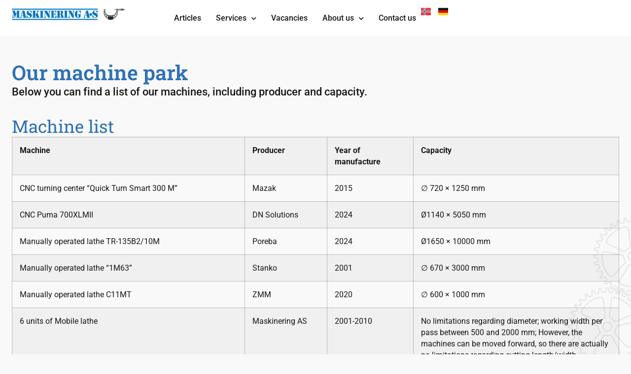

--- FILE ---
content_type: text/html; charset=UTF-8
request_url: https://maskineringas.no/en/about-us/our-machine-park/
body_size: 13503
content:
<!doctype html>
<html lang="en-GB">
<head>
	<meta charset="UTF-8">
	<meta name="viewport" content="width=device-width, initial-scale=1">
	<link rel="profile" href="https://gmpg.org/xfn/11">
	<title>Our machine park &#8211; Maskinering AS</title>
<meta name='robots' content='max-image-preview:large' />
<link rel="alternate" href="https://maskineringas.no/omoss/var-maskinpark/" hreflang="nb" />
<link rel="alternate" href="https://maskineringas.no/en/about-us/our-machine-park/" hreflang="en" />
<link rel="alternate" href="https://maskineringas.no/de/uber-uns/unser-maschinenpark/" hreflang="de" />
<link rel="alternate" type="application/rss+xml" title="Maskinering AS &raquo; Feed" href="https://maskineringas.no/en/feed/" />
<link rel="alternate" type="application/rss+xml" title="Maskinering AS &raquo; Comments Feed" href="https://maskineringas.no/en/comments/feed/" />
<link rel="alternate" title="oEmbed (JSON)" type="application/json+oembed" href="https://maskineringas.no/wp-json/oembed/1.0/embed?url=https%3A%2F%2Fmaskineringas.no%2Fen%2Fabout-us%2Four-machine-park%2F&#038;lang=en" />
<link rel="alternate" title="oEmbed (XML)" type="text/xml+oembed" href="https://maskineringas.no/wp-json/oembed/1.0/embed?url=https%3A%2F%2Fmaskineringas.no%2Fen%2Fabout-us%2Four-machine-park%2F&#038;format=xml&#038;lang=en" />
<style id='wp-img-auto-sizes-contain-inline-css'>
img:is([sizes=auto i],[sizes^="auto," i]){contain-intrinsic-size:3000px 1500px}
/*# sourceURL=wp-img-auto-sizes-contain-inline-css */
</style>
<style id='wp-emoji-styles-inline-css'>

	img.wp-smiley, img.emoji {
		display: inline !important;
		border: none !important;
		box-shadow: none !important;
		height: 1em !important;
		width: 1em !important;
		margin: 0 0.07em !important;
		vertical-align: -0.1em !important;
		background: none !important;
		padding: 0 !important;
	}
/*# sourceURL=wp-emoji-styles-inline-css */
</style>
<style id='global-styles-inline-css'>
:root{--wp--preset--aspect-ratio--square: 1;--wp--preset--aspect-ratio--4-3: 4/3;--wp--preset--aspect-ratio--3-4: 3/4;--wp--preset--aspect-ratio--3-2: 3/2;--wp--preset--aspect-ratio--2-3: 2/3;--wp--preset--aspect-ratio--16-9: 16/9;--wp--preset--aspect-ratio--9-16: 9/16;--wp--preset--color--black: #000000;--wp--preset--color--cyan-bluish-gray: #abb8c3;--wp--preset--color--white: #ffffff;--wp--preset--color--pale-pink: #f78da7;--wp--preset--color--vivid-red: #cf2e2e;--wp--preset--color--luminous-vivid-orange: #ff6900;--wp--preset--color--luminous-vivid-amber: #fcb900;--wp--preset--color--light-green-cyan: #7bdcb5;--wp--preset--color--vivid-green-cyan: #00d084;--wp--preset--color--pale-cyan-blue: #8ed1fc;--wp--preset--color--vivid-cyan-blue: #0693e3;--wp--preset--color--vivid-purple: #9b51e0;--wp--preset--gradient--vivid-cyan-blue-to-vivid-purple: linear-gradient(135deg,rgb(6,147,227) 0%,rgb(155,81,224) 100%);--wp--preset--gradient--light-green-cyan-to-vivid-green-cyan: linear-gradient(135deg,rgb(122,220,180) 0%,rgb(0,208,130) 100%);--wp--preset--gradient--luminous-vivid-amber-to-luminous-vivid-orange: linear-gradient(135deg,rgb(252,185,0) 0%,rgb(255,105,0) 100%);--wp--preset--gradient--luminous-vivid-orange-to-vivid-red: linear-gradient(135deg,rgb(255,105,0) 0%,rgb(207,46,46) 100%);--wp--preset--gradient--very-light-gray-to-cyan-bluish-gray: linear-gradient(135deg,rgb(238,238,238) 0%,rgb(169,184,195) 100%);--wp--preset--gradient--cool-to-warm-spectrum: linear-gradient(135deg,rgb(74,234,220) 0%,rgb(151,120,209) 20%,rgb(207,42,186) 40%,rgb(238,44,130) 60%,rgb(251,105,98) 80%,rgb(254,248,76) 100%);--wp--preset--gradient--blush-light-purple: linear-gradient(135deg,rgb(255,206,236) 0%,rgb(152,150,240) 100%);--wp--preset--gradient--blush-bordeaux: linear-gradient(135deg,rgb(254,205,165) 0%,rgb(254,45,45) 50%,rgb(107,0,62) 100%);--wp--preset--gradient--luminous-dusk: linear-gradient(135deg,rgb(255,203,112) 0%,rgb(199,81,192) 50%,rgb(65,88,208) 100%);--wp--preset--gradient--pale-ocean: linear-gradient(135deg,rgb(255,245,203) 0%,rgb(182,227,212) 50%,rgb(51,167,181) 100%);--wp--preset--gradient--electric-grass: linear-gradient(135deg,rgb(202,248,128) 0%,rgb(113,206,126) 100%);--wp--preset--gradient--midnight: linear-gradient(135deg,rgb(2,3,129) 0%,rgb(40,116,252) 100%);--wp--preset--font-size--small: 13px;--wp--preset--font-size--medium: 20px;--wp--preset--font-size--large: 36px;--wp--preset--font-size--x-large: 42px;--wp--preset--spacing--20: 0.44rem;--wp--preset--spacing--30: 0.67rem;--wp--preset--spacing--40: 1rem;--wp--preset--spacing--50: 1.5rem;--wp--preset--spacing--60: 2.25rem;--wp--preset--spacing--70: 3.38rem;--wp--preset--spacing--80: 5.06rem;--wp--preset--shadow--natural: 6px 6px 9px rgba(0, 0, 0, 0.2);--wp--preset--shadow--deep: 12px 12px 50px rgba(0, 0, 0, 0.4);--wp--preset--shadow--sharp: 6px 6px 0px rgba(0, 0, 0, 0.2);--wp--preset--shadow--outlined: 6px 6px 0px -3px rgb(255, 255, 255), 6px 6px rgb(0, 0, 0);--wp--preset--shadow--crisp: 6px 6px 0px rgb(0, 0, 0);}:root { --wp--style--global--content-size: 800px;--wp--style--global--wide-size: 1200px; }:where(body) { margin: 0; }.wp-site-blocks > .alignleft { float: left; margin-right: 2em; }.wp-site-blocks > .alignright { float: right; margin-left: 2em; }.wp-site-blocks > .aligncenter { justify-content: center; margin-left: auto; margin-right: auto; }:where(.wp-site-blocks) > * { margin-block-start: 24px; margin-block-end: 0; }:where(.wp-site-blocks) > :first-child { margin-block-start: 0; }:where(.wp-site-blocks) > :last-child { margin-block-end: 0; }:root { --wp--style--block-gap: 24px; }:root :where(.is-layout-flow) > :first-child{margin-block-start: 0;}:root :where(.is-layout-flow) > :last-child{margin-block-end: 0;}:root :where(.is-layout-flow) > *{margin-block-start: 24px;margin-block-end: 0;}:root :where(.is-layout-constrained) > :first-child{margin-block-start: 0;}:root :where(.is-layout-constrained) > :last-child{margin-block-end: 0;}:root :where(.is-layout-constrained) > *{margin-block-start: 24px;margin-block-end: 0;}:root :where(.is-layout-flex){gap: 24px;}:root :where(.is-layout-grid){gap: 24px;}.is-layout-flow > .alignleft{float: left;margin-inline-start: 0;margin-inline-end: 2em;}.is-layout-flow > .alignright{float: right;margin-inline-start: 2em;margin-inline-end: 0;}.is-layout-flow > .aligncenter{margin-left: auto !important;margin-right: auto !important;}.is-layout-constrained > .alignleft{float: left;margin-inline-start: 0;margin-inline-end: 2em;}.is-layout-constrained > .alignright{float: right;margin-inline-start: 2em;margin-inline-end: 0;}.is-layout-constrained > .aligncenter{margin-left: auto !important;margin-right: auto !important;}.is-layout-constrained > :where(:not(.alignleft):not(.alignright):not(.alignfull)){max-width: var(--wp--style--global--content-size);margin-left: auto !important;margin-right: auto !important;}.is-layout-constrained > .alignwide{max-width: var(--wp--style--global--wide-size);}body .is-layout-flex{display: flex;}.is-layout-flex{flex-wrap: wrap;align-items: center;}.is-layout-flex > :is(*, div){margin: 0;}body .is-layout-grid{display: grid;}.is-layout-grid > :is(*, div){margin: 0;}body{padding-top: 0px;padding-right: 0px;padding-bottom: 0px;padding-left: 0px;}a:where(:not(.wp-element-button)){text-decoration: underline;}:root :where(.wp-element-button, .wp-block-button__link){background-color: #32373c;border-width: 0;color: #fff;font-family: inherit;font-size: inherit;font-style: inherit;font-weight: inherit;letter-spacing: inherit;line-height: inherit;padding-top: calc(0.667em + 2px);padding-right: calc(1.333em + 2px);padding-bottom: calc(0.667em + 2px);padding-left: calc(1.333em + 2px);text-decoration: none;text-transform: inherit;}.has-black-color{color: var(--wp--preset--color--black) !important;}.has-cyan-bluish-gray-color{color: var(--wp--preset--color--cyan-bluish-gray) !important;}.has-white-color{color: var(--wp--preset--color--white) !important;}.has-pale-pink-color{color: var(--wp--preset--color--pale-pink) !important;}.has-vivid-red-color{color: var(--wp--preset--color--vivid-red) !important;}.has-luminous-vivid-orange-color{color: var(--wp--preset--color--luminous-vivid-orange) !important;}.has-luminous-vivid-amber-color{color: var(--wp--preset--color--luminous-vivid-amber) !important;}.has-light-green-cyan-color{color: var(--wp--preset--color--light-green-cyan) !important;}.has-vivid-green-cyan-color{color: var(--wp--preset--color--vivid-green-cyan) !important;}.has-pale-cyan-blue-color{color: var(--wp--preset--color--pale-cyan-blue) !important;}.has-vivid-cyan-blue-color{color: var(--wp--preset--color--vivid-cyan-blue) !important;}.has-vivid-purple-color{color: var(--wp--preset--color--vivid-purple) !important;}.has-black-background-color{background-color: var(--wp--preset--color--black) !important;}.has-cyan-bluish-gray-background-color{background-color: var(--wp--preset--color--cyan-bluish-gray) !important;}.has-white-background-color{background-color: var(--wp--preset--color--white) !important;}.has-pale-pink-background-color{background-color: var(--wp--preset--color--pale-pink) !important;}.has-vivid-red-background-color{background-color: var(--wp--preset--color--vivid-red) !important;}.has-luminous-vivid-orange-background-color{background-color: var(--wp--preset--color--luminous-vivid-orange) !important;}.has-luminous-vivid-amber-background-color{background-color: var(--wp--preset--color--luminous-vivid-amber) !important;}.has-light-green-cyan-background-color{background-color: var(--wp--preset--color--light-green-cyan) !important;}.has-vivid-green-cyan-background-color{background-color: var(--wp--preset--color--vivid-green-cyan) !important;}.has-pale-cyan-blue-background-color{background-color: var(--wp--preset--color--pale-cyan-blue) !important;}.has-vivid-cyan-blue-background-color{background-color: var(--wp--preset--color--vivid-cyan-blue) !important;}.has-vivid-purple-background-color{background-color: var(--wp--preset--color--vivid-purple) !important;}.has-black-border-color{border-color: var(--wp--preset--color--black) !important;}.has-cyan-bluish-gray-border-color{border-color: var(--wp--preset--color--cyan-bluish-gray) !important;}.has-white-border-color{border-color: var(--wp--preset--color--white) !important;}.has-pale-pink-border-color{border-color: var(--wp--preset--color--pale-pink) !important;}.has-vivid-red-border-color{border-color: var(--wp--preset--color--vivid-red) !important;}.has-luminous-vivid-orange-border-color{border-color: var(--wp--preset--color--luminous-vivid-orange) !important;}.has-luminous-vivid-amber-border-color{border-color: var(--wp--preset--color--luminous-vivid-amber) !important;}.has-light-green-cyan-border-color{border-color: var(--wp--preset--color--light-green-cyan) !important;}.has-vivid-green-cyan-border-color{border-color: var(--wp--preset--color--vivid-green-cyan) !important;}.has-pale-cyan-blue-border-color{border-color: var(--wp--preset--color--pale-cyan-blue) !important;}.has-vivid-cyan-blue-border-color{border-color: var(--wp--preset--color--vivid-cyan-blue) !important;}.has-vivid-purple-border-color{border-color: var(--wp--preset--color--vivid-purple) !important;}.has-vivid-cyan-blue-to-vivid-purple-gradient-background{background: var(--wp--preset--gradient--vivid-cyan-blue-to-vivid-purple) !important;}.has-light-green-cyan-to-vivid-green-cyan-gradient-background{background: var(--wp--preset--gradient--light-green-cyan-to-vivid-green-cyan) !important;}.has-luminous-vivid-amber-to-luminous-vivid-orange-gradient-background{background: var(--wp--preset--gradient--luminous-vivid-amber-to-luminous-vivid-orange) !important;}.has-luminous-vivid-orange-to-vivid-red-gradient-background{background: var(--wp--preset--gradient--luminous-vivid-orange-to-vivid-red) !important;}.has-very-light-gray-to-cyan-bluish-gray-gradient-background{background: var(--wp--preset--gradient--very-light-gray-to-cyan-bluish-gray) !important;}.has-cool-to-warm-spectrum-gradient-background{background: var(--wp--preset--gradient--cool-to-warm-spectrum) !important;}.has-blush-light-purple-gradient-background{background: var(--wp--preset--gradient--blush-light-purple) !important;}.has-blush-bordeaux-gradient-background{background: var(--wp--preset--gradient--blush-bordeaux) !important;}.has-luminous-dusk-gradient-background{background: var(--wp--preset--gradient--luminous-dusk) !important;}.has-pale-ocean-gradient-background{background: var(--wp--preset--gradient--pale-ocean) !important;}.has-electric-grass-gradient-background{background: var(--wp--preset--gradient--electric-grass) !important;}.has-midnight-gradient-background{background: var(--wp--preset--gradient--midnight) !important;}.has-small-font-size{font-size: var(--wp--preset--font-size--small) !important;}.has-medium-font-size{font-size: var(--wp--preset--font-size--medium) !important;}.has-large-font-size{font-size: var(--wp--preset--font-size--large) !important;}.has-x-large-font-size{font-size: var(--wp--preset--font-size--x-large) !important;}
:root :where(.wp-block-pullquote){font-size: 1.5em;line-height: 1.6;}
/*# sourceURL=global-styles-inline-css */
</style>
<link rel='stylesheet' id='hello-elementor-css' href='https://maskineringas.no/wp-content/themes/hello-elementor/assets/css/reset.css?ver=3.4.5' media='all' />
<link rel='stylesheet' id='hello-elementor-theme-style-css' href='https://maskineringas.no/wp-content/themes/hello-elementor/assets/css/theme.css?ver=3.4.5' media='all' />
<link rel='stylesheet' id='hello-elementor-header-footer-css' href='https://maskineringas.no/wp-content/themes/hello-elementor/assets/css/header-footer.css?ver=3.4.5' media='all' />
<link rel='stylesheet' id='elementor-frontend-css' href='https://maskineringas.no/wp-content/uploads/elementor/css/custom-frontend.min.css?ver=1768480323' media='all' />
<link rel='stylesheet' id='elementor-post-7-css' href='https://maskineringas.no/wp-content/uploads/elementor/css/post-7.css?ver=1768480324' media='all' />
<link rel='stylesheet' id='widget-image-css' href='https://maskineringas.no/wp-content/plugins/elementor/assets/css/widget-image.min.css?ver=3.34.1' media='all' />
<link rel='stylesheet' id='e-animation-grow-css' href='https://maskineringas.no/wp-content/plugins/elementor/assets/lib/animations/styles/e-animation-grow.min.css?ver=3.34.1' media='all' />
<link rel='stylesheet' id='widget-nav-menu-css' href='https://maskineringas.no/wp-content/uploads/elementor/css/custom-pro-widget-nav-menu.min.css?ver=1768480323' media='all' />
<link rel='stylesheet' id='widget-heading-css' href='https://maskineringas.no/wp-content/plugins/elementor/assets/css/widget-heading.min.css?ver=3.34.1' media='all' />
<link rel='stylesheet' id='widget-icon-list-css' href='https://maskineringas.no/wp-content/uploads/elementor/css/custom-widget-icon-list.min.css?ver=1768480323' media='all' />
<link rel='stylesheet' id='widget-lottie-css' href='https://maskineringas.no/wp-content/plugins/elementor-pro/assets/css/widget-lottie.min.css?ver=3.34.0' media='all' />
<link rel='stylesheet' id='e-animation-wobble-top-css' href='https://maskineringas.no/wp-content/plugins/elementor/assets/lib/animations/styles/e-animation-wobble-top.min.css?ver=3.34.1' media='all' />
<link rel='stylesheet' id='elementor-icons-css' href='https://maskineringas.no/wp-content/plugins/elementor/assets/lib/eicons/css/elementor-icons.min.css?ver=5.45.0' media='all' />
<link rel='stylesheet' id='cpel-language-switcher-css' href='https://maskineringas.no/wp-content/plugins/connect-polylang-elementor/assets/css/language-switcher.min.css?ver=2.5.5' media='all' />
<link rel='stylesheet' id='widget-spacer-css' href='https://maskineringas.no/wp-content/plugins/elementor/assets/css/widget-spacer.min.css?ver=3.34.1' media='all' />
<link rel='stylesheet' id='elementor-post-1668-css' href='https://maskineringas.no/wp-content/uploads/elementor/css/post-1668.css?ver=1768493175' media='all' />
<link rel='stylesheet' id='elementor-post-1730-css' href='https://maskineringas.no/wp-content/uploads/elementor/css/post-1730.css?ver=1768492094' media='all' />
<link rel='stylesheet' id='elementor-post-1546-css' href='https://maskineringas.no/wp-content/uploads/elementor/css/post-1546.css?ver=1768492096' media='all' />
<link rel='stylesheet' id='elementor-gf-local-robotoslab-css' href='https://maskineringas.no/wp-content/uploads/elementor/google-fonts/css/robotoslab.css?ver=1742257879' media='all' />
<link rel='stylesheet' id='elementor-gf-local-roboto-css' href='https://maskineringas.no/wp-content/uploads/elementor/google-fonts/css/roboto.css?ver=1742257892' media='all' />
<link rel='stylesheet' id='elementor-icons-shared-0-css' href='https://maskineringas.no/wp-content/plugins/elementor/assets/lib/font-awesome/css/fontawesome.min.css?ver=5.15.3' media='all' />
<link rel='stylesheet' id='elementor-icons-fa-solid-css' href='https://maskineringas.no/wp-content/plugins/elementor/assets/lib/font-awesome/css/solid.min.css?ver=5.15.3' media='all' />
<link rel='stylesheet' id='elementor-icons-fa-brands-css' href='https://maskineringas.no/wp-content/plugins/elementor/assets/lib/font-awesome/css/brands.min.css?ver=5.15.3' media='all' />
<script src="https://maskineringas.no/wp-includes/js/jquery/jquery.min.js?ver=3.7.1" id="jquery-core-js"></script>
<script src="https://maskineringas.no/wp-includes/js/jquery/jquery-migrate.min.js?ver=3.4.1" id="jquery-migrate-js"></script>
<link rel="https://api.w.org/" href="https://maskineringas.no/wp-json/" /><link rel="alternate" title="JSON" type="application/json" href="https://maskineringas.no/wp-json/wp/v2/pages/1668" /><link rel="EditURI" type="application/rsd+xml" title="RSD" href="https://maskineringas.no/xmlrpc.php?rsd" />
<meta name="generator" content="WordPress 6.9" />
<link rel="canonical" href="https://maskineringas.no/en/about-us/our-machine-park/" />
<link rel='shortlink' href='https://maskineringas.no/?p=1668' />
<meta name="generator" content="Elementor 3.34.1; features: additional_custom_breakpoints; settings: css_print_method-external, google_font-enabled, font_display-swap">
			<style>
				.e-con.e-parent:nth-of-type(n+4):not(.e-lazyloaded):not(.e-no-lazyload),
				.e-con.e-parent:nth-of-type(n+4):not(.e-lazyloaded):not(.e-no-lazyload) * {
					background-image: none !important;
				}
				@media screen and (max-height: 1024px) {
					.e-con.e-parent:nth-of-type(n+3):not(.e-lazyloaded):not(.e-no-lazyload),
					.e-con.e-parent:nth-of-type(n+3):not(.e-lazyloaded):not(.e-no-lazyload) * {
						background-image: none !important;
					}
				}
				@media screen and (max-height: 640px) {
					.e-con.e-parent:nth-of-type(n+2):not(.e-lazyloaded):not(.e-no-lazyload),
					.e-con.e-parent:nth-of-type(n+2):not(.e-lazyloaded):not(.e-no-lazyload) * {
						background-image: none !important;
					}
				}
			</style>
			</head>
<body class="wp-singular page-template page-template-elementor_header_footer page page-id-1668 page-child parent-pageid-1647 wp-custom-logo wp-embed-responsive wp-theme-hello-elementor hello-elementor-default elementor-default elementor-template-full-width elementor-kit-7 elementor-page elementor-page-1668">


<a class="skip-link screen-reader-text" href="#content">Skip to content</a>

		<header data-elementor-type="header" data-elementor-id="1730" class="elementor elementor-1730 elementor-location-header" data-elementor-post-type="elementor_library">
			<div class="elementor-element elementor-element-2e8def2 e-flex e-con-boxed e-con e-parent" data-id="2e8def2" data-element_type="container" data-settings="{&quot;background_background&quot;:&quot;classic&quot;}">
					<div class="e-con-inner">
		<div class="elementor-element elementor-element-792dcee e-con-full e-flex e-con e-parent" data-id="792dcee" data-element_type="container">
				<div class="elementor-element elementor-element-5ecdd65 elementor-widget elementor-widget-theme-site-logo elementor-widget-image" data-id="5ecdd65" data-element_type="widget" data-widget_type="theme-site-logo.default">
				<div class="elementor-widget-container">
											<a href="https://maskineringas.no/en/home/">
			<img fetchpriority="high" width="1143" height="121" src="https://maskineringas.no/wp-content/uploads/2022/12/maskineringas-logo.png" class="attachment-full size-full wp-image-2338" alt="" srcset="https://maskineringas.no/wp-content/uploads/2022/12/maskineringas-logo.png 1143w, https://maskineringas.no/wp-content/uploads/2022/12/maskineringas-logo-300x32.png 300w, https://maskineringas.no/wp-content/uploads/2022/12/maskineringas-logo-1024x108.png 1024w, https://maskineringas.no/wp-content/uploads/2022/12/maskineringas-logo-768x81.png 768w" sizes="(max-width: 1143px) 100vw, 1143px" />				</a>
											</div>
				</div>
				</div>
		<div class="elementor-element elementor-element-56b72f5 e-con-full e-flex e-con e-parent" data-id="56b72f5" data-element_type="container">
				<div class="elementor-element elementor-element-c460a5e elementor-nav-menu--stretch elementor-nav-menu__align-end elementor-nav-menu--dropdown-tablet elementor-nav-menu__text-align-aside elementor-nav-menu--toggle elementor-nav-menu--burger elementor-widget elementor-widget-nav-menu" data-id="c460a5e" data-element_type="widget" data-settings="{&quot;full_width&quot;:&quot;stretch&quot;,&quot;submenu_icon&quot;:{&quot;value&quot;:&quot;&lt;i class=\&quot;fas fa-chevron-down\&quot; aria-hidden=\&quot;true\&quot;&gt;&lt;\/i&gt;&quot;,&quot;library&quot;:&quot;fa-solid&quot;},&quot;toggle_icon_hover_animation&quot;:&quot;grow&quot;,&quot;layout&quot;:&quot;horizontal&quot;,&quot;toggle&quot;:&quot;burger&quot;}" data-widget_type="nav-menu.default">
				<div class="elementor-widget-container">
								<nav aria-label="Menu" class="elementor-nav-menu--main elementor-nav-menu__container elementor-nav-menu--layout-horizontal e--pointer-underline e--animation-fade">
				<ul id="menu-1-c460a5e" class="elementor-nav-menu"><li class="menu-item menu-item-type-post_type menu-item-object-page menu-item-1701"><a href="https://maskineringas.no/en/articles/" class="elementor-item">Articles</a></li>
<li class="menu-item menu-item-type-post_type menu-item-object-page menu-item-has-children menu-item-1703"><a href="https://maskineringas.no/en/services/" class="elementor-item">Services</a>
<ul class="sub-menu elementor-nav-menu--dropdown">
	<li class="menu-item menu-item-type-post_type menu-item-object-page menu-item-1704"><a href="https://maskineringas.no/en/services/machining/" class="elementor-sub-item">Machining</a></li>
	<li class="menu-item menu-item-type-post_type menu-item-object-page menu-item-1706"><a href="https://maskineringas.no/en/services/on-site-machining/" class="elementor-sub-item">On site machining</a></li>
	<li class="menu-item menu-item-type-post_type menu-item-object-page menu-item-1707"><a href="https://maskineringas.no/en/services/welding/" class="elementor-sub-item">Welding</a></li>
	<li class="menu-item menu-item-type-post_type menu-item-object-page menu-item-1705"><a href="https://maskineringas.no/en/services/mechanical/" class="elementor-sub-item">Mechanical</a></li>
</ul>
</li>
<li class="menu-item menu-item-type-post_type menu-item-object-page menu-item-1708"><a href="https://maskineringas.no/en/vacancies/" class="elementor-item">Vacancies</a></li>
<li class="menu-item menu-item-type-post_type menu-item-object-page current-page-ancestor current-menu-ancestor current-menu-parent current-page-parent current_page_parent current_page_ancestor menu-item-has-children menu-item-1694"><a href="https://maskineringas.no/en/about-us/" class="elementor-item">About us</a>
<ul class="sub-menu elementor-nav-menu--dropdown">
	<li class="menu-item menu-item-type-post_type menu-item-object-page menu-item-1695"><a href="https://maskineringas.no/en/about-us/customer-groups/" class="elementor-sub-item">Customer groups</a></li>
	<li class="menu-item menu-item-type-post_type menu-item-object-page current-menu-item page_item page-item-1668 current_page_item menu-item-1698"><a href="https://maskineringas.no/en/about-us/our-machine-park/" aria-current="page" class="elementor-sub-item elementor-item-active">Our machine park</a></li>
	<li class="menu-item menu-item-type-post_type menu-item-object-page menu-item-1702"><a href="https://maskineringas.no/en/properties/" class="elementor-sub-item">Properties</a></li>
	<li class="menu-item menu-item-type-post_type menu-item-object-page menu-item-1696"><a href="https://maskineringas.no/en/about-us/downloads/" class="elementor-sub-item">Downloads</a></li>
	<li class="menu-item menu-item-type-post_type menu-item-object-page menu-item-1697"><a href="https://maskineringas.no/en/about-us/hse/" class="elementor-sub-item">HSE</a></li>
</ul>
</li>
<li class="menu-item menu-item-type-post_type menu-item-object-page menu-item-1699"><a href="https://maskineringas.no/en/contact-us/" class="elementor-item">Contact us</a></li>
</ul>			</nav>
					<div class="elementor-menu-toggle" role="button" tabindex="0" aria-label="Menu Toggle" aria-expanded="false">
			<i aria-hidden="true" role="presentation" class="elementor-menu-toggle__icon--open elementor-animation-grow eicon-menu-bar"></i><i aria-hidden="true" role="presentation" class="elementor-menu-toggle__icon--close elementor-animation-grow eicon-close"></i>		</div>
					<nav class="elementor-nav-menu--dropdown elementor-nav-menu__container" aria-hidden="true">
				<ul id="menu-2-c460a5e" class="elementor-nav-menu"><li class="menu-item menu-item-type-post_type menu-item-object-page menu-item-1701"><a href="https://maskineringas.no/en/articles/" class="elementor-item" tabindex="-1">Articles</a></li>
<li class="menu-item menu-item-type-post_type menu-item-object-page menu-item-has-children menu-item-1703"><a href="https://maskineringas.no/en/services/" class="elementor-item" tabindex="-1">Services</a>
<ul class="sub-menu elementor-nav-menu--dropdown">
	<li class="menu-item menu-item-type-post_type menu-item-object-page menu-item-1704"><a href="https://maskineringas.no/en/services/machining/" class="elementor-sub-item" tabindex="-1">Machining</a></li>
	<li class="menu-item menu-item-type-post_type menu-item-object-page menu-item-1706"><a href="https://maskineringas.no/en/services/on-site-machining/" class="elementor-sub-item" tabindex="-1">On site machining</a></li>
	<li class="menu-item menu-item-type-post_type menu-item-object-page menu-item-1707"><a href="https://maskineringas.no/en/services/welding/" class="elementor-sub-item" tabindex="-1">Welding</a></li>
	<li class="menu-item menu-item-type-post_type menu-item-object-page menu-item-1705"><a href="https://maskineringas.no/en/services/mechanical/" class="elementor-sub-item" tabindex="-1">Mechanical</a></li>
</ul>
</li>
<li class="menu-item menu-item-type-post_type menu-item-object-page menu-item-1708"><a href="https://maskineringas.no/en/vacancies/" class="elementor-item" tabindex="-1">Vacancies</a></li>
<li class="menu-item menu-item-type-post_type menu-item-object-page current-page-ancestor current-menu-ancestor current-menu-parent current-page-parent current_page_parent current_page_ancestor menu-item-has-children menu-item-1694"><a href="https://maskineringas.no/en/about-us/" class="elementor-item" tabindex="-1">About us</a>
<ul class="sub-menu elementor-nav-menu--dropdown">
	<li class="menu-item menu-item-type-post_type menu-item-object-page menu-item-1695"><a href="https://maskineringas.no/en/about-us/customer-groups/" class="elementor-sub-item" tabindex="-1">Customer groups</a></li>
	<li class="menu-item menu-item-type-post_type menu-item-object-page current-menu-item page_item page-item-1668 current_page_item menu-item-1698"><a href="https://maskineringas.no/en/about-us/our-machine-park/" aria-current="page" class="elementor-sub-item elementor-item-active" tabindex="-1">Our machine park</a></li>
	<li class="menu-item menu-item-type-post_type menu-item-object-page menu-item-1702"><a href="https://maskineringas.no/en/properties/" class="elementor-sub-item" tabindex="-1">Properties</a></li>
	<li class="menu-item menu-item-type-post_type menu-item-object-page menu-item-1696"><a href="https://maskineringas.no/en/about-us/downloads/" class="elementor-sub-item" tabindex="-1">Downloads</a></li>
	<li class="menu-item menu-item-type-post_type menu-item-object-page menu-item-1697"><a href="https://maskineringas.no/en/about-us/hse/" class="elementor-sub-item" tabindex="-1">HSE</a></li>
</ul>
</li>
<li class="menu-item menu-item-type-post_type menu-item-object-page menu-item-1699"><a href="https://maskineringas.no/en/contact-us/" class="elementor-item" tabindex="-1">Contact us</a></li>
</ul>			</nav>
						</div>
				</div>
				<div class="elementor-element elementor-element-5b44111 cpel-switcher--layout-horizontal cpel-switcher--aspect-ratio-43 elementor-widget elementor-widget-polylang-language-switcher" data-id="5b44111" data-element_type="widget" data-widget_type="polylang-language-switcher.default">
				<div class="elementor-widget-container">
					<nav class="cpel-switcher__nav"><ul class="cpel-switcher__list"><li class="cpel-switcher__lang"><a lang="nb-NO" hreflang="nb-NO" href="https://maskineringas.no/omoss/var-maskinpark/"><span class="cpel-switcher__flag cpel-switcher__flag--no"><img src="[data-uri]" alt="Norsk Bokmål" /></span></a></li><li class="cpel-switcher__lang"><a lang="de-DE" hreflang="de-DE" href="https://maskineringas.no/de/uber-uns/unser-maschinenpark/"><span class="cpel-switcher__flag cpel-switcher__flag--de"><img src="[data-uri]" alt="Deutsch" /></span></a></li></ul></nav>				</div>
				</div>
				</div>
					</div>
				</div>
				</header>
				<div data-elementor-type="wp-page" data-elementor-id="1668" class="elementor elementor-1668" data-elementor-post-type="page">
				<div class="elementor-element elementor-element-84582d0 e-flex e-con-boxed e-con e-parent" data-id="84582d0" data-element_type="container">
					<div class="e-con-inner">
				<div class="elementor-element elementor-element-a2bafb1 elementor-widget elementor-widget-heading" data-id="a2bafb1" data-element_type="widget" data-widget_type="heading.default">
				<div class="elementor-widget-container">
					<h1 class="elementor-heading-title elementor-size-default">Our machine park</h1>				</div>
				</div>
				<div class="elementor-element elementor-element-9fdc4f7 elementor-widget elementor-widget-text-editor" data-id="9fdc4f7" data-element_type="widget" data-widget_type="text-editor.default">
				<div class="elementor-widget-container">
									<p>Below you can find a list of our machines, including producer and capacity.</p>								</div>
				</div>
				<div class="elementor-element elementor-element-9036529 elementor-widget elementor-widget-spacer" data-id="9036529" data-element_type="widget" data-widget_type="spacer.default">
				<div class="elementor-widget-container">
							<div class="elementor-spacer">
			<div class="elementor-spacer-inner"></div>
		</div>
						</div>
				</div>
				<div class="elementor-element elementor-element-5abb1e8 elementor-widget elementor-widget-heading" data-id="5abb1e8" data-element_type="widget" data-widget_type="heading.default">
				<div class="elementor-widget-container">
					<h2 class="elementor-heading-title elementor-size-default">Machine list</h2>				</div>
				</div>
				<div class="elementor-element elementor-element-c9badb2 elementor-widget elementor-widget-text-editor" data-id="c9badb2" data-element_type="widget" data-widget_type="text-editor.default">
				<div class="elementor-widget-container">
									<table dir="ltr" border="1" cellspacing="0" cellpadding="0" data-sheets-root="1" data-sheets-baot="1"><colgroup><col width="334" /><col width="109" /><col width="100" /><col width="294" /></colgroup><tbody><tr><td><strong>Machine</strong></td><td><strong>Producer</strong></td><td><strong>Year of manufacture</strong></td><td><strong>Capacity</strong></td></tr><tr><td>CNC turning center &#8220;Quick Turn Smart 300 M&#8221;</td><td>Mazak</td><td>2015</td><td>∅ 720 × 1250 mm</td></tr><tr><td>CNC Puma 700XLMII</td><td>DN Solutions</td><td>2024</td><td>Ø1140 × 5050 mm</td></tr><tr><td>Manually operated lathe TR-135B2/10M</td><td>Poreba</td><td>2024</td><td>Ø1650 × 10000 mm</td></tr><tr><td>Manually operated lathe &#8220;1M63&#8221;</td><td>Stanko</td><td>2001</td><td>∅ 670 × 3000 mm</td></tr><tr><td>Manually operated lathe C11MT</td><td>ZMM</td><td>2020</td><td>∅ 600 × 1000 mm</td></tr><tr><td>6 units of Mobile lathe</td><td>Maskinering AS</td><td>2001-2010</td><td>No limitations regarding diameter; working width per pass between 500 and 2000 mm; However, the machines can be moved forward, so there are actually no limitations regarding cutting length/width.</td></tr><tr><td> </td><td> </td><td> </td><td> </td></tr><tr><td><strong>Milling machines</strong></td><td> </td><td> </td><td> </td></tr><tr><td>Machine</td><td>Producer</td><td>Year of manufacture</td><td>Capacity</td></tr><tr><td>CNC milling machine “BF 3200”</td><td>MTE</td><td>2008</td><td><div><div>Machine table: 3200 × 1000 mm; max. throw: 3000 × 2000 × 1200 mm; weight capacity 11.000 kg</div></div></td></tr><tr><td>CNC milling machine FBF-10000</td><td>MTE</td><td>2022</td><td>Machine table: 8000mm + 2000mm rotation table; travel: 10000×1500×3000 mm</td></tr><tr><td>CNC milling machine K-3200</td><td>MTE</td><td>2024</td><td>Machine table: 3200×850 mm; travel: 3000×110×1000 mm; 7000 kg</td></tr><tr><td>Manually milling machine «6T83SH»</td><td>Stanko</td><td>1992</td><td>400 × 500 × 1200 mm</td></tr><tr><td>Mobile milling machine</td><td>Maskinering AS</td><td>2015</td><td><div><div>No limitations regarding working area, since the machine can be moved forward as required; However, there are som limitations in conjunction with face milling. – Please contact us.</div></div></td></tr><tr><td> </td><td> </td><td> </td><td> </td></tr><tr><td><strong>Line drilling machines</strong></td><td> </td><td> </td><td> </td></tr><tr><td>Machine</td><td>Producer</td><td>Year of manufacture</td><td>Capacity</td></tr><tr><td>Line drilling machine «Ws2»</td><td>Sir Meccanica SPA</td><td>2010</td><td>∅ 41 – 400 mm</td></tr><tr><td>Line drilling machine «Ws7»</td><td>Sir Meccanica SPA</td><td>2012</td><td>∅ 400 – 1700 mm</td></tr><tr><td>3x Climax BB-4500</td><td>Climax</td><td>—</td><td>Ø51–Ø500mm</td></tr><tr><td> </td><td> </td><td> </td><td> </td></tr><tr><td><strong>Plate roller</strong></td><td> </td><td> </td><td> </td></tr><tr><td><strong>Maskin</strong></td><td><strong>Producer</strong></td><td><strong>Year of manufacture</strong></td><td><strong>Capacity</strong></td></tr><tr><td>Press break</td><td>LVD</td><td>2017</td><td>320 t; 4000 mm</td></tr><tr><td>Hydraulic press</td><td>Hidroliksan</td><td>2012</td><td>250T</td></tr><tr><td>Hydraulic press</td><td>Wurth</td><td>2023</td><td>25T</td></tr><tr><td>Hydraulic press</td><td>Maskinering A/S</td><td>2024</td><td>250Bar</td></tr><tr><td>Punching machine</td><td>Geka</td><td> </td><td>2008 80x80x8 angle</td></tr><tr><td> </td><td> </td><td> </td><td>350&#215;15 shears</td></tr><tr><td> </td><td> </td><td> </td><td>Ø20&#215;18 punching holes</td></tr><tr><td> </td><td> </td><td> </td><td> </td></tr><tr><td><strong>Sveiseutstyr</strong></td><td> </td><td> </td><td> </td></tr><tr><td><strong>Machine</strong></td><td><strong>Producer</strong></td><td><strong>Year of manufacture</strong></td><td><strong>Capacity</strong></td></tr><tr><td>Welding machine Fronius TPS 320i Pulse</td><td>Fronius</td><td>2024</td><td>1 stk</td></tr><tr><td>Welding machine X5 Fastmig, X5 Wire Feeder 300AP</td><td>Kemppi</td><td>2024</td><td>2 stk</td></tr><tr><td>Welding machine Master M 353 GM</td><td>Kemppi</td><td>2024</td><td>10 stk</td></tr><tr><td> </td><td> </td><td> </td><td> </td></tr><tr><td><strong>Other machines</strong></td><td> </td><td> </td><td> </td></tr><tr><td><strong>Machine</strong></td><td><strong>Producer</strong></td><td><strong>Year of manufacture</strong></td><td><strong>Capacity</strong></td></tr><tr><td>Band saw «CF-530»</td><td>Big Stone</td><td>2020</td><td>Ø330mm</td></tr><tr><td>Band saw «CF-360AW»</td><td>Big Stone</td><td>2023</td><td>Ø360mm</td></tr><tr><td>Plate roller «C.I. 20 × 12/16»</td><td>Sergi</td><td>1996</td><td>t = 12 mm; b = 2050 mm</td></tr><tr><td>Plate roller</td><td>Maskinering A/S</td><td>1995</td><td>5&#215;700 mm</td></tr><tr><td>Water-jet cutter «XY-2040»</td><td>Kimtech Waterjet Machines</td><td>2017</td><td>2600 × 4200 × 300 mm; 5-aks</td></tr><tr><td>Keyway milling machine «Synchron 200»</td><td>Sachman</td><td>1975</td><td>stroke length: 300 mm</td></tr><tr><td>Drilling machine &#8220;R40V&#8221;</td><td>Knuth Machine Tools</td><td>2019</td><td>—</td></tr><tr><td>Deburring machine</td><td>Kromas VM125ED</td><td>2013</td><td>125L</td></tr><tr><td>Parts washer</td><td>KSP WM1000</td><td>2023</td><td>900x450mm/300kg</td></tr><tr><td>Gantry cranes</td><td>Kone Cranes</td><td>2017–2023</td><td>12t x 5000mm;<br />2x 40t x 9500mm</td></tr><tr><td>Rotary table APSi 1500</td><td>APSi</td><td>2018</td><td>780–1550mm</td></tr><tr><td> </td><td> </td><td> </td><td> </td></tr><tr><td>Service cars</td><td>Div</td><td>2018–2025</td><td>10 stk</td></tr></tbody></table>								</div>
				</div>
					</div>
				</div>
				</div>
				<footer data-elementor-type="footer" data-elementor-id="1546" class="elementor elementor-1546 elementor-location-footer" data-elementor-post-type="elementor_library">
			<div class="elementor-element elementor-element-8e35653 e-flex e-con-boxed e-con e-parent" data-id="8e35653" data-element_type="container" data-settings="{&quot;background_background&quot;:&quot;classic&quot;}">
					<div class="e-con-inner">
		<div class="elementor-element elementor-element-49756c4 e-con-full e-flex e-con e-parent" data-id="49756c4" data-element_type="container">
				<div class="elementor-element elementor-element-b0b842e elementor-widget elementor-widget-heading" data-id="b0b842e" data-element_type="widget" data-widget_type="heading.default">
				<div class="elementor-widget-container">
					<h2 class="elementor-heading-title elementor-size-default">Find us here</h2>				</div>
				</div>
				<div class="elementor-element elementor-element-83b000f elementor-widget elementor-widget-text-editor" data-id="83b000f" data-element_type="widget" data-widget_type="text-editor.default">
				<div class="elementor-widget-container">
									<p>Burøyveien 18, N-8012 Bodø</p>								</div>
				</div>
				<div class="elementor-element elementor-element-40afcee elementor-widget elementor-widget-button" data-id="40afcee" data-element_type="widget" data-widget_type="button.default">
				<div class="elementor-widget-container">
									<div class="elementor-button-wrapper">
					<a class="elementor-button elementor-button-link elementor-size-sm" href="/en/contact-us/">
						<span class="elementor-button-content-wrapper">
						<span class="elementor-button-icon">
				<i aria-hidden="true" class="fas fa-user-circle"></i>			</span>
									<span class="elementor-button-text">Contact us</span>
					</span>
					</a>
				</div>
								</div>
				</div>
				<div class="elementor-element elementor-element-8005328 elementor-widget elementor-widget-button" data-id="8005328" data-element_type="widget" data-widget_type="button.default">
				<div class="elementor-widget-container">
									<div class="elementor-button-wrapper">
					<a class="elementor-button elementor-button-link elementor-size-sm" href="https://www.google.com/maps/place/Bur%C3%B8yveien+18,+8012+Bod%C3%B8/@67.2941761,14.3807732,17z/data=!3m1!4b1!4m5!3m4!1s0x45df106444e9b00f:0x461bf9dd52e4d57c!8m2!3d67.2941761!4d14.3829619" target="_blank">
						<span class="elementor-button-content-wrapper">
						<span class="elementor-button-icon">
				<i aria-hidden="true" class="fas fa-map-marker-alt"></i>			</span>
									<span class="elementor-button-text">View map</span>
					</span>
					</a>
				</div>
								</div>
				</div>
				</div>
		<div class="elementor-element elementor-element-4d05f71 e-con-full e-flex e-con e-parent" data-id="4d05f71" data-element_type="container">
				<div class="elementor-element elementor-element-f661a87 elementor-widget elementor-widget-image" data-id="f661a87" data-element_type="widget" data-widget_type="image.default">
				<div class="elementor-widget-container">
																<a href="https://www.google.com/maps/place/Bur%C3%B8yveien+18,+8012+Bod%C3%B8/@67.2941761,14.3807732,17z/data=!3m1!4b1!4m5!3m4!1s0x45df106444e9b00f:0x461bf9dd52e4d57c!8m2!3d67.2941761!4d14.3829619" target="_blank">
							<img width="1600" height="1000" src="https://maskineringas.no/wp-content/uploads/2022/12/map-3-2.png" class="attachment-full size-full wp-image-1865" alt="Map over Bodø" srcset="https://maskineringas.no/wp-content/uploads/2022/12/map-3-2.png 1600w, https://maskineringas.no/wp-content/uploads/2022/12/map-3-2-300x188.png 300w, https://maskineringas.no/wp-content/uploads/2022/12/map-3-2-1024x640.png 1024w, https://maskineringas.no/wp-content/uploads/2022/12/map-3-2-768x480.png 768w, https://maskineringas.no/wp-content/uploads/2022/12/map-3-2-1536x960.png 1536w" sizes="(max-width: 1600px) 100vw, 1600px" />								</a>
															</div>
				</div>
				</div>
					</div>
				</div>
		<div class="elementor-element elementor-element-b7861d7 e-flex e-con-boxed e-con e-parent" data-id="b7861d7" data-element_type="container" data-settings="{&quot;background_background&quot;:&quot;classic&quot;}">
					<div class="e-con-inner">
		<div class="elementor-element elementor-element-7e8c7c5 e-con-full e-flex e-con e-parent" data-id="7e8c7c5" data-element_type="container">
				<div class="elementor-element elementor-element-7747baf elementor-widget elementor-widget-heading" data-id="7747baf" data-element_type="widget" data-widget_type="heading.default">
				<div class="elementor-widget-container">
					<h2 class="elementor-heading-title elementor-size-default">Contact</h2>				</div>
				</div>
				<div class="elementor-element elementor-element-851c444 elementor-widget elementor-widget-text-editor" data-id="851c444" data-element_type="widget" data-widget_type="text-editor.default">
				<div class="elementor-widget-container">
									<p>Burøyveien 18, N-8012 Bodø</p>
<p>Tlf: <a href="tel:004775506400">+47 75 50 64 00</a><br>E-mail: <a href="mailto:firmapost@maskineringas.no">firmapost@maskineringas.no</a></p>								</div>
				</div>
				<div class="elementor-element elementor-element-0047920 elementor-list-item-link-inline elementor-icon-list--layout-traditional elementor-widget elementor-widget-icon-list" data-id="0047920" data-element_type="widget" data-widget_type="icon-list.default">
				<div class="elementor-widget-container">
							<ul class="elementor-icon-list-items">
							<li class="elementor-icon-list-item">
											<a href="https://www.facebook.com/MaskineringAS?fref=ts" target="_blank">

												<span class="elementor-icon-list-icon">
							<i aria-hidden="true" class="fab fa-facebook-square"></i>						</span>
										<span class="elementor-icon-list-text">facebook</span>
											</a>
									</li>
								<li class="elementor-icon-list-item">
											<a href="https://www.youtube.com/@maskineringas1" target="_blank">

												<span class="elementor-icon-list-icon">
							<i aria-hidden="true" class="fab fa-youtube-square"></i>						</span>
										<span class="elementor-icon-list-text">YouTube</span>
											</a>
									</li>
								<li class="elementor-icon-list-item">
											<a href="https://www.instagram.com/maskineringas/" target="_blank">

												<span class="elementor-icon-list-icon">
							<i aria-hidden="true" class="fab fa-instagram"></i>						</span>
										<span class="elementor-icon-list-text">instagram</span>
											</a>
									</li>
								<li class="elementor-icon-list-item">
											<a href="https://www.linkedin.com/company/19019550" target="_blank">

												<span class="elementor-icon-list-icon">
							<i aria-hidden="true" class="fab fa-linkedin"></i>						</span>
										<span class="elementor-icon-list-text">LinkedIn</span>
											</a>
									</li>
						</ul>
						</div>
				</div>
				</div>
		<div class="elementor-element elementor-element-0da05c6 e-con-full e-flex e-con e-parent" data-id="0da05c6" data-element_type="container">
				<div class="elementor-element elementor-element-e2c3f30 elementor-widget elementor-widget-heading" data-id="e2c3f30" data-element_type="widget" data-widget_type="heading.default">
				<div class="elementor-widget-container">
					<h2 class="elementor-heading-title elementor-size-default">Certifications</h2>				</div>
				</div>
		<div class="elementor-element elementor-element-31a0dc7 e-con-full e-flex e-con e-parent" data-id="31a0dc7" data-element_type="container">
		<div class="elementor-element elementor-element-2833067 e-con-full e-flex e-con e-parent" data-id="2833067" data-element_type="container">
				<div class="elementor-element elementor-element-158ba41 elementor-widget elementor-widget-image" data-id="158ba41" data-element_type="widget" data-widget_type="image.default">
				<div class="elementor-widget-container">
															<img width="412" height="412" src="https://maskineringas.no/wp-content/uploads/2022/12/godkjent-for-ansvarsrett.png" class="attachment-large size-large wp-image-351" alt="" srcset="https://maskineringas.no/wp-content/uploads/2022/12/godkjent-for-ansvarsrett.png 412w, https://maskineringas.no/wp-content/uploads/2022/12/godkjent-for-ansvarsrett-300x300.png 300w, https://maskineringas.no/wp-content/uploads/2022/12/godkjent-for-ansvarsrett-150x150.png 150w" sizes="(max-width: 412px) 100vw, 412px" />															</div>
				</div>
				</div>
		<div class="elementor-element elementor-element-bffe210 e-con-full e-flex e-con e-parent" data-id="bffe210" data-element_type="container">
				<div class="elementor-element elementor-element-3b4f392 elementor-widget elementor-widget-image" data-id="3b4f392" data-element_type="widget" data-widget_type="image.default">
				<div class="elementor-widget-container">
															<img width="130" height="70" src="https://maskineringas.no/wp-content/uploads/2022/12/aaa_10901.jpg" class="attachment-large size-large wp-image-345" alt="" />															</div>
				</div>
				</div>
		<div class="elementor-element elementor-element-71a555e e-con-full e-flex e-con e-parent" data-id="71a555e" data-element_type="container">
				<div class="elementor-element elementor-element-be712de elementor-widget elementor-widget-image" data-id="be712de" data-element_type="widget" data-widget_type="image.default">
				<div class="elementor-widget-container">
															<img width="132" height="71" src="https://maskineringas.no/wp-content/uploads/2022/12/aaa_38342.jpg" class="attachment-large size-large wp-image-346" alt="" />															</div>
				</div>
				</div>
		<div class="elementor-element elementor-element-caea600 e-con-full e-flex e-con e-parent" data-id="caea600" data-element_type="container">
				<div class="elementor-element elementor-element-f11e870 elementor-widget elementor-widget-image" data-id="f11e870" data-element_type="widget" data-widget_type="image.default">
				<div class="elementor-widget-container">
															<img width="510" height="486" src="https://maskineringas.no/wp-content/uploads/2022/12/maskineringas_dnv_cert.png" class="attachment-large size-large wp-image-347" alt="" srcset="https://maskineringas.no/wp-content/uploads/2022/12/maskineringas_dnv_cert.png 510w, https://maskineringas.no/wp-content/uploads/2022/12/maskineringas_dnv_cert-300x286.png 300w" sizes="(max-width: 510px) 100vw, 510px" />															</div>
				</div>
				</div>
				</div>
				</div>
				<div class="elementor-element elementor-element-3ccf4f4 elementor-align-right elementor-fixed elementor-hidden-mobile elementor-hidden-tablet elementor-widget elementor-widget-lottie" data-id="3ccf4f4" data-element_type="widget" data-settings="{&quot;source_json&quot;:{&quot;url&quot;:&quot;https:\/\/maskineringas.no\/wp-content\/uploads\/2022\/12\/m-as-cog-2.json&quot;,&quot;id&quot;:58,&quot;size&quot;:&quot;&quot;,&quot;alt&quot;:&quot;&quot;,&quot;source&quot;:&quot;library&quot;},&quot;trigger&quot;:&quot;bind_to_scroll&quot;,&quot;_position&quot;:&quot;fixed&quot;,&quot;effects_relative_to&quot;:&quot;page&quot;,&quot;end_point&quot;:{&quot;unit&quot;:&quot;%&quot;,&quot;size&quot;:100,&quot;sizes&quot;:[]},&quot;source&quot;:&quot;media_file&quot;,&quot;caption_source&quot;:&quot;none&quot;,&quot;link_to&quot;:&quot;none&quot;,&quot;viewport&quot;:{&quot;unit&quot;:&quot;%&quot;,&quot;size&quot;:&quot;&quot;,&quot;sizes&quot;:{&quot;start&quot;:0,&quot;end&quot;:100}},&quot;start_point&quot;:{&quot;unit&quot;:&quot;%&quot;,&quot;size&quot;:0,&quot;sizes&quot;:[]},&quot;renderer&quot;:&quot;svg&quot;}" data-widget_type="lottie.default">
				<div class="elementor-widget-container">
					<div class="e-lottie__container"><div class="e-lottie__animation"></div></div>				</div>
				</div>
					</div>
				</div>
		<div class="elementor-element elementor-element-23bbe0a e-flex e-con-boxed e-con e-parent" data-id="23bbe0a" data-element_type="container" data-settings="{&quot;background_background&quot;:&quot;classic&quot;}">
					<div class="e-con-inner">
				<div class="elementor-element elementor-element-2d27488 elementor-widget elementor-widget-button" data-id="2d27488" data-element_type="widget" data-widget_type="button.default">
				<div class="elementor-widget-container">
									<div class="elementor-button-wrapper">
					<a class="elementor-button elementor-button-link elementor-size-sm elementor-animation-wobble-top" href="https://seria.no" target="_blank">
						<span class="elementor-button-content-wrapper">
									<span class="elementor-button-text">Design and code by Seria</span>
					</span>
					</a>
				</div>
								</div>
				</div>
					</div>
				</div>
				</footer>
		
<script type="speculationrules">
{"prefetch":[{"source":"document","where":{"and":[{"href_matches":"/*"},{"not":{"href_matches":["/wp-*.php","/wp-admin/*","/wp-content/uploads/*","/wp-content/*","/wp-content/plugins/*","/wp-content/themes/hello-elementor/*","/*\\?(.+)"]}},{"not":{"selector_matches":"a[rel~=\"nofollow\"]"}},{"not":{"selector_matches":".no-prefetch, .no-prefetch a"}}]},"eagerness":"conservative"}]}
</script>
			<script>
				const lazyloadRunObserver = () => {
					const lazyloadBackgrounds = document.querySelectorAll( `.e-con.e-parent:not(.e-lazyloaded)` );
					const lazyloadBackgroundObserver = new IntersectionObserver( ( entries ) => {
						entries.forEach( ( entry ) => {
							if ( entry.isIntersecting ) {
								let lazyloadBackground = entry.target;
								if( lazyloadBackground ) {
									lazyloadBackground.classList.add( 'e-lazyloaded' );
								}
								lazyloadBackgroundObserver.unobserve( entry.target );
							}
						});
					}, { rootMargin: '200px 0px 200px 0px' } );
					lazyloadBackgrounds.forEach( ( lazyloadBackground ) => {
						lazyloadBackgroundObserver.observe( lazyloadBackground );
					} );
				};
				const events = [
					'DOMContentLoaded',
					'elementor/lazyload/observe',
				];
				events.forEach( ( event ) => {
					document.addEventListener( event, lazyloadRunObserver );
				} );
			</script>
			<script id="pll_cookie_script-js-after">
(function() {
				var expirationDate = new Date();
				expirationDate.setTime( expirationDate.getTime() + 31536000 * 1000 );
				document.cookie = "pll_language=en; expires=" + expirationDate.toUTCString() + "; path=/; secure; SameSite=Lax";
			}());

//# sourceURL=pll_cookie_script-js-after
</script>
<script src="https://maskineringas.no/wp-content/themes/hello-elementor/assets/js/hello-frontend.js?ver=3.4.5" id="hello-theme-frontend-js"></script>
<script src="https://maskineringas.no/wp-content/plugins/elementor/assets/js/webpack.runtime.min.js?ver=3.34.1" id="elementor-webpack-runtime-js"></script>
<script src="https://maskineringas.no/wp-content/plugins/elementor/assets/js/frontend-modules.min.js?ver=3.34.1" id="elementor-frontend-modules-js"></script>
<script src="https://maskineringas.no/wp-includes/js/jquery/ui/core.min.js?ver=1.13.3" id="jquery-ui-core-js"></script>
<script id="elementor-frontend-js-before">
var elementorFrontendConfig = {"environmentMode":{"edit":false,"wpPreview":false,"isScriptDebug":false},"i18n":{"shareOnFacebook":"Share on Facebook","shareOnTwitter":"Share on Twitter","pinIt":"Pin it","download":"Download","downloadImage":"Download image","fullscreen":"Fullscreen","zoom":"Zoom","share":"Share","playVideo":"Play Video","previous":"Previous","next":"Next","close":"Close","a11yCarouselPrevSlideMessage":"Previous slide","a11yCarouselNextSlideMessage":"Next slide","a11yCarouselFirstSlideMessage":"This is the first slide","a11yCarouselLastSlideMessage":"This is the last slide","a11yCarouselPaginationBulletMessage":"Go to slide"},"is_rtl":false,"breakpoints":{"xs":0,"sm":480,"md":768,"lg":1025,"xl":1440,"xxl":1600},"responsive":{"breakpoints":{"mobile":{"label":"Mobile Portrait","value":767,"default_value":767,"direction":"max","is_enabled":true},"mobile_extra":{"label":"Mobile Landscape","value":880,"default_value":880,"direction":"max","is_enabled":false},"tablet":{"label":"Tablet Portrait","value":1024,"default_value":1024,"direction":"max","is_enabled":true},"tablet_extra":{"label":"Tablet Landscape","value":1200,"default_value":1200,"direction":"max","is_enabled":false},"laptop":{"label":"Laptop","value":1366,"default_value":1366,"direction":"max","is_enabled":true},"widescreen":{"label":"Widescreen","value":2400,"default_value":2400,"direction":"min","is_enabled":false}},"hasCustomBreakpoints":true},"version":"3.34.1","is_static":false,"experimentalFeatures":{"additional_custom_breakpoints":true,"container":true,"theme_builder_v2":true,"hello-theme-header-footer":true,"nested-elements":true,"home_screen":true,"global_classes_should_enforce_capabilities":true,"e_variables":true,"cloud-library":true,"e_opt_in_v4_page":true,"e_interactions":true,"import-export-customization":true,"e_pro_variables":true},"urls":{"assets":"https:\/\/maskineringas.no\/wp-content\/plugins\/elementor\/assets\/","ajaxurl":"https:\/\/maskineringas.no\/wp-admin\/admin-ajax.php","uploadUrl":"https:\/\/maskineringas.no\/wp-content\/uploads"},"nonces":{"floatingButtonsClickTracking":"20ce6435ac"},"swiperClass":"swiper","settings":{"page":[],"editorPreferences":[]},"kit":{"body_background_background":"classic","active_breakpoints":["viewport_mobile","viewport_tablet","viewport_laptop"],"lightbox_description_src":"alt","lightbox_title_src":"caption","global_image_lightbox":"yes","lightbox_enable_counter":"yes","hello_header_logo_type":"logo","hello_header_menu_layout":"horizontal","hello_footer_logo_type":"logo"},"post":{"id":1668,"title":"Our%20machine%20park%20%E2%80%93%20Maskinering%20AS","excerpt":"","featuredImage":false}};
//# sourceURL=elementor-frontend-js-before
</script>
<script src="https://maskineringas.no/wp-content/plugins/elementor/assets/js/frontend.min.js?ver=3.34.1" id="elementor-frontend-js"></script>
<script src="https://maskineringas.no/wp-content/plugins/elementor-pro/assets/lib/smartmenus/jquery.smartmenus.min.js?ver=1.2.1" id="smartmenus-js"></script>
<script src="https://maskineringas.no/wp-content/plugins/elementor-pro/assets/lib/lottie/lottie.min.js?ver=5.6.6" id="lottie-js"></script>
<script src="https://maskineringas.no/wp-content/plugins/elementor-pro/assets/js/webpack-pro.runtime.min.js?ver=3.34.0" id="elementor-pro-webpack-runtime-js"></script>
<script src="https://maskineringas.no/wp-includes/js/dist/hooks.min.js?ver=dd5603f07f9220ed27f1" id="wp-hooks-js"></script>
<script src="https://maskineringas.no/wp-includes/js/dist/i18n.min.js?ver=c26c3dc7bed366793375" id="wp-i18n-js"></script>
<script id="wp-i18n-js-after">
wp.i18n.setLocaleData( { 'text direction\u0004ltr': [ 'ltr' ] } );
//# sourceURL=wp-i18n-js-after
</script>
<script id="elementor-pro-frontend-js-before">
var ElementorProFrontendConfig = {"ajaxurl":"https:\/\/maskineringas.no\/wp-admin\/admin-ajax.php","nonce":"a55090a005","urls":{"assets":"https:\/\/maskineringas.no\/wp-content\/plugins\/elementor-pro\/assets\/","rest":"https:\/\/maskineringas.no\/wp-json\/"},"settings":{"lazy_load_background_images":true},"popup":{"hasPopUps":false},"shareButtonsNetworks":{"facebook":{"title":"Facebook","has_counter":true},"twitter":{"title":"Twitter"},"linkedin":{"title":"LinkedIn","has_counter":true},"pinterest":{"title":"Pinterest","has_counter":true},"reddit":{"title":"Reddit","has_counter":true},"vk":{"title":"VK","has_counter":true},"odnoklassniki":{"title":"OK","has_counter":true},"tumblr":{"title":"Tumblr"},"digg":{"title":"Digg"},"skype":{"title":"Skype"},"stumbleupon":{"title":"StumbleUpon","has_counter":true},"mix":{"title":"Mix"},"telegram":{"title":"Telegram"},"pocket":{"title":"Pocket","has_counter":true},"xing":{"title":"XING","has_counter":true},"whatsapp":{"title":"WhatsApp"},"email":{"title":"Email"},"print":{"title":"Print"},"x-twitter":{"title":"X"},"threads":{"title":"Threads"}},"facebook_sdk":{"lang":"en_GB","app_id":""},"lottie":{"defaultAnimationUrl":"https:\/\/maskineringas.no\/wp-content\/plugins\/elementor-pro\/modules\/lottie\/assets\/animations\/default.json"}};
//# sourceURL=elementor-pro-frontend-js-before
</script>
<script src="https://maskineringas.no/wp-content/plugins/elementor-pro/assets/js/frontend.min.js?ver=3.34.0" id="elementor-pro-frontend-js"></script>
<script src="https://maskineringas.no/wp-content/plugins/elementor-pro/assets/js/elements-handlers.min.js?ver=3.34.0" id="pro-elements-handlers-js"></script>
<script id="wp-emoji-settings" type="application/json">
{"baseUrl":"https://s.w.org/images/core/emoji/17.0.2/72x72/","ext":".png","svgUrl":"https://s.w.org/images/core/emoji/17.0.2/svg/","svgExt":".svg","source":{"concatemoji":"https://maskineringas.no/wp-includes/js/wp-emoji-release.min.js?ver=6.9"}}
</script>
<script type="module">
/*! This file is auto-generated */
const a=JSON.parse(document.getElementById("wp-emoji-settings").textContent),o=(window._wpemojiSettings=a,"wpEmojiSettingsSupports"),s=["flag","emoji"];function i(e){try{var t={supportTests:e,timestamp:(new Date).valueOf()};sessionStorage.setItem(o,JSON.stringify(t))}catch(e){}}function c(e,t,n){e.clearRect(0,0,e.canvas.width,e.canvas.height),e.fillText(t,0,0);t=new Uint32Array(e.getImageData(0,0,e.canvas.width,e.canvas.height).data);e.clearRect(0,0,e.canvas.width,e.canvas.height),e.fillText(n,0,0);const a=new Uint32Array(e.getImageData(0,0,e.canvas.width,e.canvas.height).data);return t.every((e,t)=>e===a[t])}function p(e,t){e.clearRect(0,0,e.canvas.width,e.canvas.height),e.fillText(t,0,0);var n=e.getImageData(16,16,1,1);for(let e=0;e<n.data.length;e++)if(0!==n.data[e])return!1;return!0}function u(e,t,n,a){switch(t){case"flag":return n(e,"\ud83c\udff3\ufe0f\u200d\u26a7\ufe0f","\ud83c\udff3\ufe0f\u200b\u26a7\ufe0f")?!1:!n(e,"\ud83c\udde8\ud83c\uddf6","\ud83c\udde8\u200b\ud83c\uddf6")&&!n(e,"\ud83c\udff4\udb40\udc67\udb40\udc62\udb40\udc65\udb40\udc6e\udb40\udc67\udb40\udc7f","\ud83c\udff4\u200b\udb40\udc67\u200b\udb40\udc62\u200b\udb40\udc65\u200b\udb40\udc6e\u200b\udb40\udc67\u200b\udb40\udc7f");case"emoji":return!a(e,"\ud83e\u1fac8")}return!1}function f(e,t,n,a){let r;const o=(r="undefined"!=typeof WorkerGlobalScope&&self instanceof WorkerGlobalScope?new OffscreenCanvas(300,150):document.createElement("canvas")).getContext("2d",{willReadFrequently:!0}),s=(o.textBaseline="top",o.font="600 32px Arial",{});return e.forEach(e=>{s[e]=t(o,e,n,a)}),s}function r(e){var t=document.createElement("script");t.src=e,t.defer=!0,document.head.appendChild(t)}a.supports={everything:!0,everythingExceptFlag:!0},new Promise(t=>{let n=function(){try{var e=JSON.parse(sessionStorage.getItem(o));if("object"==typeof e&&"number"==typeof e.timestamp&&(new Date).valueOf()<e.timestamp+604800&&"object"==typeof e.supportTests)return e.supportTests}catch(e){}return null}();if(!n){if("undefined"!=typeof Worker&&"undefined"!=typeof OffscreenCanvas&&"undefined"!=typeof URL&&URL.createObjectURL&&"undefined"!=typeof Blob)try{var e="postMessage("+f.toString()+"("+[JSON.stringify(s),u.toString(),c.toString(),p.toString()].join(",")+"));",a=new Blob([e],{type:"text/javascript"});const r=new Worker(URL.createObjectURL(a),{name:"wpTestEmojiSupports"});return void(r.onmessage=e=>{i(n=e.data),r.terminate(),t(n)})}catch(e){}i(n=f(s,u,c,p))}t(n)}).then(e=>{for(const n in e)a.supports[n]=e[n],a.supports.everything=a.supports.everything&&a.supports[n],"flag"!==n&&(a.supports.everythingExceptFlag=a.supports.everythingExceptFlag&&a.supports[n]);var t;a.supports.everythingExceptFlag=a.supports.everythingExceptFlag&&!a.supports.flag,a.supports.everything||((t=a.source||{}).concatemoji?r(t.concatemoji):t.wpemoji&&t.twemoji&&(r(t.twemoji),r(t.wpemoji)))});
//# sourceURL=https://maskineringas.no/wp-includes/js/wp-emoji-loader.min.js
</script>

</body>
</html>
<!--
Performance optimized by Redis Object Cache. Learn more: https://wprediscache.com

Retrieved 3339 objects (629 KB) from Redis using Predis (v2.4.0).
-->

<!-- Dynamic page generated in 0.389 seconds. -->
<!-- Cached page generated by WP-Super-Cache on 2026-01-16 19:22:11 -->

<!-- Compression = gzip -->

--- FILE ---
content_type: text/css
request_url: https://maskineringas.no/wp-content/uploads/elementor/css/post-7.css?ver=1768480324
body_size: 972
content:
.elementor-kit-7{--e-global-color-primary:#0077C6;--e-global-color-secondary:#54595F;--e-global-color-text:#181717;--e-global-color-accent:#072539;--e-global-color-237875a:#2F72B6;--e-global-color-2aaec79:#072539;--e-global-color-30fca48:#3969A5;--e-global-typography-primary-font-family:"Roboto Slab";--e-global-typography-primary-font-weight:600;--e-global-typography-primary-line-height:1.2em;--e-global-typography-secondary-font-family:"Roboto Slab";--e-global-typography-secondary-font-weight:400;--e-global-typography-secondary-line-height:1.2em;--e-global-typography-text-font-family:"Roboto";--e-global-typography-text-font-size:1.1em;--e-global-typography-text-font-weight:400;--e-global-typography-text-line-height:1.4em;--e-global-typography-accent-font-family:"Roboto";--e-global-typography-accent-font-weight:500;--e-global-typography-accent-line-height:1.4em;--e-global-typography-73ee1a3-font-family:"Roboto Slab";--e-global-typography-73ee1a3-font-size:2.8em;--e-global-typography-73ee1a3-font-weight:600;--e-global-typography-73ee1a3-line-height:1.2em;--e-global-typography-5c5241a-font-family:"Roboto Slab";--e-global-typography-5c5241a-font-size:2.6em;--e-global-typography-5c5241a-font-weight:400;--e-global-typography-72d94ff-font-family:"Roboto Slab";--e-global-typography-72d94ff-font-size:2.6em;--e-global-typography-72d94ff-font-weight:600;--e-global-typography-7f8ce27-font-family:"Roboto Slab";--e-global-typography-7f8ce27-font-size:1.5em;--e-global-typography-7f8ce27-font-weight:500;--e-global-typography-7f8ce27-line-height:1.2em;--e-global-typography-ff917b4-font-family:"Roboto Slab";--e-global-typography-ff917b4-font-size:2.8em;--e-global-typography-ff917b4-font-weight:600;--e-global-typography-ff917b4-line-height:1.2em;--e-global-typography-184fe74-font-family:"Roboto Slab";--e-global-typography-184fe74-font-size:2.4em;--e-global-typography-184fe74-font-weight:400;--e-global-typography-184fe74-line-height:1.2em;background-color:#F9F9F9;}.elementor-kit-7 e-page-transition{background-color:#FFBC7D;}.elementor-kit-7 a{color:var( --e-global-color-237875a );}.elementor-kit-7 a:hover{color:var( --e-global-color-text );}.elementor-section.elementor-section-boxed > .elementor-container{max-width:1280px;}.e-con{--container-max-width:1280px;}.elementor-widget:not(:last-child){margin-block-end:20px;}.elementor-element{--widgets-spacing:20px 20px;--widgets-spacing-row:20px;--widgets-spacing-column:20px;}{}h1.entry-title{display:var(--page-title-display);}.elementor-lightbox{--lightbox-header-icons-size:44px;--lightbox-navigation-icons-size:44px;}.site-header .site-branding{flex-direction:column;align-items:stretch;}.site-header{padding-inline-end:0px;padding-inline-start:0px;}.site-footer .site-branding{flex-direction:column;align-items:stretch;}@media(max-width:1366px){.elementor-kit-7{--e-global-typography-73ee1a3-font-size:2.4em;--e-global-typography-ff917b4-font-size:2.6em;--e-global-typography-184fe74-font-size:2.2em;}}@media(max-width:1024px){.elementor-kit-7{--e-global-typography-73ee1a3-font-size:2.2em;--e-global-typography-5c5241a-font-size:2.4em;--e-global-typography-72d94ff-font-size:2.4em;--e-global-typography-7f8ce27-font-size:1.4em;--e-global-typography-ff917b4-font-size:2.4em;--e-global-typography-184fe74-font-size:2em;}.elementor-section.elementor-section-boxed > .elementor-container{max-width:1024px;}.e-con{--container-max-width:1024px;}}@media(max-width:767px){.elementor-kit-7{--e-global-typography-73ee1a3-font-size:2em;--e-global-typography-5c5241a-font-size:2em;--e-global-typography-72d94ff-font-size:2em;--e-global-typography-ff917b4-font-size:2em;--e-global-typography-184fe74-font-size:1.8em;}.elementor-section.elementor-section-boxed > .elementor-container{max-width:767px;}.e-con{--container-max-width:767px;}}/* Start custom CSS */body {
  font-variant-ligatures: none;
}
.elementor-widget-text-editor a {
    text-decoration: underline;
}
.elementor-button .fas {
    transition: transform .45s cubic-bezier(.4,0,.2,1);
    transform: scale(1);
}
.elementor-button:hover .fas {
    transform: scale(1.25);
}
.elementor-button:focus .fas {
    transform: scale(1.25);
}
.elementor-button .far {
    transition: transform .45s cubic-bezier(.4,0,.2,1);
    transform: scale(1);
}
.elementor-button:hover .far {
    transform: scale(1.25);
}
.elementor-button:focus .far {
    transform: scale(1.25);
}/* End custom CSS */

--- FILE ---
content_type: text/css
request_url: https://maskineringas.no/wp-content/uploads/elementor/css/post-1668.css?ver=1768493175
body_size: 704
content:
.elementor-1668 .elementor-element.elementor-element-84582d0{--display:flex;--flex-direction:column;--container-widget-width:100%;--container-widget-height:initial;--container-widget-flex-grow:0;--container-widget-align-self:initial;--flex-wrap-mobile:wrap;--padding-top:3em;--padding-bottom:4em;--padding-left:1.5em;--padding-right:1.5em;}.elementor-widget-heading .elementor-heading-title{font-family:var( --e-global-typography-primary-font-family ), Sans-serif;font-size:var( --e-global-typography-primary-font-size );font-weight:var( --e-global-typography-primary-font-weight );line-height:var( --e-global-typography-primary-line-height );color:var( --e-global-color-primary );}.elementor-1668 .elementor-element.elementor-element-a2bafb1 .elementor-heading-title{font-family:var( --e-global-typography-ff917b4-font-family ), Sans-serif;font-size:var( --e-global-typography-ff917b4-font-size );font-weight:var( --e-global-typography-ff917b4-font-weight );line-height:var( --e-global-typography-ff917b4-line-height );color:var( --e-global-color-237875a );}.elementor-widget-text-editor{font-family:var( --e-global-typography-text-font-family ), Sans-serif;font-size:var( --e-global-typography-text-font-size );font-weight:var( --e-global-typography-text-font-weight );line-height:var( --e-global-typography-text-line-height );color:var( --e-global-color-text );}.elementor-widget-text-editor.elementor-drop-cap-view-stacked .elementor-drop-cap{background-color:var( --e-global-color-primary );}.elementor-widget-text-editor.elementor-drop-cap-view-framed .elementor-drop-cap, .elementor-widget-text-editor.elementor-drop-cap-view-default .elementor-drop-cap{color:var( --e-global-color-primary );border-color:var( --e-global-color-primary );}.elementor-1668 .elementor-element.elementor-element-9fdc4f7{font-family:"Roboto", Sans-serif;font-size:1.4em;font-weight:500;line-height:1.4em;}.elementor-1668 .elementor-element.elementor-element-9036529{--spacer-size:20px;}.elementor-1668 .elementor-element.elementor-element-5abb1e8 .elementor-heading-title{font-family:var( --e-global-typography-184fe74-font-family ), Sans-serif;font-size:var( --e-global-typography-184fe74-font-size );font-weight:var( --e-global-typography-184fe74-font-weight );line-height:var( --e-global-typography-184fe74-line-height );color:var( --e-global-color-237875a );}@media(max-width:1366px){.elementor-widget-heading .elementor-heading-title{font-size:var( --e-global-typography-primary-font-size );line-height:var( --e-global-typography-primary-line-height );}.elementor-1668 .elementor-element.elementor-element-a2bafb1 .elementor-heading-title{font-size:var( --e-global-typography-ff917b4-font-size );line-height:var( --e-global-typography-ff917b4-line-height );}.elementor-widget-text-editor{font-size:var( --e-global-typography-text-font-size );line-height:var( --e-global-typography-text-line-height );}.elementor-1668 .elementor-element.elementor-element-5abb1e8 .elementor-heading-title{font-size:var( --e-global-typography-184fe74-font-size );line-height:var( --e-global-typography-184fe74-line-height );}}@media(max-width:1024px){.elementor-widget-heading .elementor-heading-title{font-size:var( --e-global-typography-primary-font-size );line-height:var( --e-global-typography-primary-line-height );}.elementor-1668 .elementor-element.elementor-element-a2bafb1 .elementor-heading-title{font-size:var( --e-global-typography-ff917b4-font-size );line-height:var( --e-global-typography-ff917b4-line-height );}.elementor-widget-text-editor{font-size:var( --e-global-typography-text-font-size );line-height:var( --e-global-typography-text-line-height );}.elementor-1668 .elementor-element.elementor-element-9fdc4f7{font-size:1.3em;}.elementor-1668 .elementor-element.elementor-element-5abb1e8 .elementor-heading-title{font-size:var( --e-global-typography-184fe74-font-size );line-height:var( --e-global-typography-184fe74-line-height );}}@media(max-width:767px){.elementor-widget-heading .elementor-heading-title{font-size:var( --e-global-typography-primary-font-size );line-height:var( --e-global-typography-primary-line-height );}.elementor-1668 .elementor-element.elementor-element-a2bafb1 .elementor-heading-title{font-size:var( --e-global-typography-ff917b4-font-size );line-height:var( --e-global-typography-ff917b4-line-height );}.elementor-widget-text-editor{font-size:var( --e-global-typography-text-font-size );line-height:var( --e-global-typography-text-line-height );}.elementor-1668 .elementor-element.elementor-element-5abb1e8 .elementor-heading-title{font-size:var( --e-global-typography-184fe74-font-size );line-height:var( --e-global-typography-184fe74-line-height );}}/* Start custom CSS for text-editor, class: .elementor-element-c9badb2 */@media all and (max-width:767px) {
    .elementor-1668 .elementor-element.elementor-element-c9badb2 {
        overflow-x:auto;
    }
}/* End custom CSS */

--- FILE ---
content_type: text/css
request_url: https://maskineringas.no/wp-content/uploads/elementor/css/post-1730.css?ver=1768492094
body_size: 2261
content:
.elementor-1730 .elementor-element.elementor-element-2e8def2{--display:flex;--flex-direction:row;--container-widget-width:initial;--container-widget-height:100%;--container-widget-flex-grow:1;--container-widget-align-self:stretch;--flex-wrap-mobile:wrap;border-style:none;--border-style:none;--padding-top:1em;--padding-bottom:1em;--padding-left:1.5em;--padding-right:1.5em;}.elementor-1730 .elementor-element.elementor-element-2e8def2:not(.elementor-motion-effects-element-type-background), .elementor-1730 .elementor-element.elementor-element-2e8def2 > .elementor-motion-effects-container > .elementor-motion-effects-layer{background-color:#FFFFFF;}.elementor-1730 .elementor-element.elementor-element-792dcee{--display:flex;--flex-direction:column;--container-widget-width:calc( ( 1 - var( --container-widget-flex-grow ) ) * 100% );--container-widget-height:initial;--container-widget-flex-grow:0;--container-widget-align-self:initial;--flex-wrap-mobile:wrap;--justify-content:center;--align-items:flex-start;--padding-top:0px;--padding-bottom:0px;--padding-left:0px;--padding-right:0px;}.elementor-widget-theme-site-logo .widget-image-caption{color:var( --e-global-color-text );font-family:var( --e-global-typography-text-font-family ), Sans-serif;font-size:var( --e-global-typography-text-font-size );font-weight:var( --e-global-typography-text-font-weight );line-height:var( --e-global-typography-text-line-height );}.elementor-1730 .elementor-element.elementor-element-5ecdd65{text-align:start;}.elementor-1730 .elementor-element.elementor-element-5ecdd65 img{width:300px;}.elementor-1730 .elementor-element.elementor-element-56b72f5{--display:flex;--flex-direction:row;--container-widget-width:calc( ( 1 - var( --container-widget-flex-grow ) ) * 100% );--container-widget-height:100%;--container-widget-flex-grow:1;--container-widget-align-self:stretch;--flex-wrap-mobile:wrap;--justify-content:flex-end;--align-items:center;--padding-top:0px;--padding-bottom:0px;--padding-left:0px;--padding-right:0px;}.elementor-widget-nav-menu .elementor-nav-menu .elementor-item{font-family:var( --e-global-typography-primary-font-family ), Sans-serif;font-size:var( --e-global-typography-primary-font-size );font-weight:var( --e-global-typography-primary-font-weight );line-height:var( --e-global-typography-primary-line-height );}.elementor-widget-nav-menu .elementor-nav-menu--main .elementor-item{color:var( --e-global-color-text );fill:var( --e-global-color-text );}.elementor-widget-nav-menu .elementor-nav-menu--main .elementor-item:hover,
					.elementor-widget-nav-menu .elementor-nav-menu--main .elementor-item.elementor-item-active,
					.elementor-widget-nav-menu .elementor-nav-menu--main .elementor-item.highlighted,
					.elementor-widget-nav-menu .elementor-nav-menu--main .elementor-item:focus{color:var( --e-global-color-accent );fill:var( --e-global-color-accent );}.elementor-widget-nav-menu .elementor-nav-menu--main:not(.e--pointer-framed) .elementor-item:before,
					.elementor-widget-nav-menu .elementor-nav-menu--main:not(.e--pointer-framed) .elementor-item:after{background-color:var( --e-global-color-accent );}.elementor-widget-nav-menu .e--pointer-framed .elementor-item:before,
					.elementor-widget-nav-menu .e--pointer-framed .elementor-item:after{border-color:var( --e-global-color-accent );}.elementor-widget-nav-menu{--e-nav-menu-divider-color:var( --e-global-color-text );}.elementor-widget-nav-menu .elementor-nav-menu--dropdown .elementor-item, .elementor-widget-nav-menu .elementor-nav-menu--dropdown  .elementor-sub-item{font-family:var( --e-global-typography-accent-font-family ), Sans-serif;font-weight:var( --e-global-typography-accent-font-weight );}.elementor-1730 .elementor-element.elementor-element-c460a5e .elementor-menu-toggle{margin:0 auto;background-color:var( --e-global-color-237875a );}.elementor-1730 .elementor-element.elementor-element-c460a5e .elementor-nav-menu .elementor-item{font-family:var( --e-global-typography-accent-font-family ), Sans-serif;font-weight:var( --e-global-typography-accent-font-weight );line-height:var( --e-global-typography-accent-line-height );}.elementor-1730 .elementor-element.elementor-element-c460a5e .elementor-nav-menu--main .elementor-item{color:var( --e-global-color-text );fill:var( --e-global-color-text );padding-left:10px;padding-right:10px;padding-top:10px;padding-bottom:10px;}.elementor-1730 .elementor-element.elementor-element-c460a5e .elementor-nav-menu--main .elementor-item:hover,
					.elementor-1730 .elementor-element.elementor-element-c460a5e .elementor-nav-menu--main .elementor-item.elementor-item-active,
					.elementor-1730 .elementor-element.elementor-element-c460a5e .elementor-nav-menu--main .elementor-item.highlighted,
					.elementor-1730 .elementor-element.elementor-element-c460a5e .elementor-nav-menu--main .elementor-item:focus{color:var( --e-global-color-237875a );fill:var( --e-global-color-237875a );}.elementor-1730 .elementor-element.elementor-element-c460a5e .elementor-nav-menu--main:not(.e--pointer-framed) .elementor-item:before,
					.elementor-1730 .elementor-element.elementor-element-c460a5e .elementor-nav-menu--main:not(.e--pointer-framed) .elementor-item:after{background-color:var( --e-global-color-237875a );}.elementor-1730 .elementor-element.elementor-element-c460a5e .e--pointer-framed .elementor-item:before,
					.elementor-1730 .elementor-element.elementor-element-c460a5e .e--pointer-framed .elementor-item:after{border-color:var( --e-global-color-237875a );}.elementor-1730 .elementor-element.elementor-element-c460a5e .elementor-nav-menu--main .elementor-item.elementor-item-active{color:var( --e-global-color-237875a );}.elementor-1730 .elementor-element.elementor-element-c460a5e .elementor-nav-menu--main:not(.e--pointer-framed) .elementor-item.elementor-item-active:before,
					.elementor-1730 .elementor-element.elementor-element-c460a5e .elementor-nav-menu--main:not(.e--pointer-framed) .elementor-item.elementor-item-active:after{background-color:var( --e-global-color-237875a );}.elementor-1730 .elementor-element.elementor-element-c460a5e .e--pointer-framed .elementor-item.elementor-item-active:before,
					.elementor-1730 .elementor-element.elementor-element-c460a5e .e--pointer-framed .elementor-item.elementor-item-active:after{border-color:var( --e-global-color-237875a );}.elementor-1730 .elementor-element.elementor-element-c460a5e .e--pointer-framed .elementor-item:before{border-width:2px;}.elementor-1730 .elementor-element.elementor-element-c460a5e .e--pointer-framed.e--animation-draw .elementor-item:before{border-width:0 0 2px 2px;}.elementor-1730 .elementor-element.elementor-element-c460a5e .e--pointer-framed.e--animation-draw .elementor-item:after{border-width:2px 2px 0 0;}.elementor-1730 .elementor-element.elementor-element-c460a5e .e--pointer-framed.e--animation-corners .elementor-item:before{border-width:2px 0 0 2px;}.elementor-1730 .elementor-element.elementor-element-c460a5e .e--pointer-framed.e--animation-corners .elementor-item:after{border-width:0 2px 2px 0;}.elementor-1730 .elementor-element.elementor-element-c460a5e .e--pointer-underline .elementor-item:after,
					 .elementor-1730 .elementor-element.elementor-element-c460a5e .e--pointer-overline .elementor-item:before,
					 .elementor-1730 .elementor-element.elementor-element-c460a5e .e--pointer-double-line .elementor-item:before,
					 .elementor-1730 .elementor-element.elementor-element-c460a5e .e--pointer-double-line .elementor-item:after{height:2px;}.elementor-1730 .elementor-element.elementor-element-c460a5e{--e-nav-menu-horizontal-menu-item-margin:calc( 10px / 2 );}.elementor-1730 .elementor-element.elementor-element-c460a5e .elementor-nav-menu--main:not(.elementor-nav-menu--layout-horizontal) .elementor-nav-menu > li:not(:last-child){margin-bottom:10px;}.elementor-1730 .elementor-element.elementor-element-c460a5e .elementor-nav-menu--dropdown a:hover,
					.elementor-1730 .elementor-element.elementor-element-c460a5e .elementor-nav-menu--dropdown a:focus,
					.elementor-1730 .elementor-element.elementor-element-c460a5e .elementor-nav-menu--dropdown a.elementor-item-active,
					.elementor-1730 .elementor-element.elementor-element-c460a5e .elementor-nav-menu--dropdown a.highlighted,
					.elementor-1730 .elementor-element.elementor-element-c460a5e .elementor-menu-toggle:hover,
					.elementor-1730 .elementor-element.elementor-element-c460a5e .elementor-menu-toggle:focus{color:var( --e-global-color-237875a );}.elementor-1730 .elementor-element.elementor-element-c460a5e .elementor-nav-menu--dropdown a:hover,
					.elementor-1730 .elementor-element.elementor-element-c460a5e .elementor-nav-menu--dropdown a:focus,
					.elementor-1730 .elementor-element.elementor-element-c460a5e .elementor-nav-menu--dropdown a.elementor-item-active,
					.elementor-1730 .elementor-element.elementor-element-c460a5e .elementor-nav-menu--dropdown a.highlighted{background-color:#FFFFFF;}.elementor-1730 .elementor-element.elementor-element-c460a5e .elementor-nav-menu--dropdown a.elementor-item-active{color:var( --e-global-color-237875a );background-color:#EAEAEA;}.elementor-1730 .elementor-element.elementor-element-c460a5e .elementor-nav-menu--dropdown .elementor-item, .elementor-1730 .elementor-element.elementor-element-c460a5e .elementor-nav-menu--dropdown  .elementor-sub-item{font-family:"Roboto", Sans-serif;font-size:1.2em;font-weight:500;}.elementor-1730 .elementor-element.elementor-element-c460a5e .elementor-nav-menu--dropdown{border-radius:0px 0px 8px 8px;}.elementor-1730 .elementor-element.elementor-element-c460a5e .elementor-nav-menu--dropdown li:first-child a{border-top-left-radius:0px;border-top-right-radius:0px;}.elementor-1730 .elementor-element.elementor-element-c460a5e .elementor-nav-menu--dropdown li:last-child a{border-bottom-right-radius:8px;border-bottom-left-radius:8px;}.elementor-1730 .elementor-element.elementor-element-c460a5e .elementor-nav-menu--dropdown a{padding-left:5px;padding-right:5px;}.elementor-1730 .elementor-element.elementor-element-c460a5e div.elementor-menu-toggle{color:#FFFFFF;}.elementor-1730 .elementor-element.elementor-element-c460a5e div.elementor-menu-toggle svg{fill:#FFFFFF;}.elementor-1730 .elementor-element.elementor-element-c460a5e div.elementor-menu-toggle:hover, .elementor-1730 .elementor-element.elementor-element-c460a5e div.elementor-menu-toggle:focus{color:#FFFFFF;}.elementor-1730 .elementor-element.elementor-element-c460a5e div.elementor-menu-toggle:hover svg, .elementor-1730 .elementor-element.elementor-element-c460a5e div.elementor-menu-toggle:focus svg{fill:#FFFFFF;}.elementor-1730 .elementor-element.elementor-element-c460a5e .elementor-menu-toggle:hover, .elementor-1730 .elementor-element.elementor-element-c460a5e .elementor-menu-toggle:focus{background-color:var( --e-global-color-2aaec79 );}.elementor-widget-polylang-language-switcher .cpel-switcher__lang a{font-family:var( --e-global-typography-primary-font-family ), Sans-serif;font-size:var( --e-global-typography-primary-font-size );font-weight:var( --e-global-typography-primary-font-weight );line-height:var( --e-global-typography-primary-line-height );color:var( --e-global-color-text );}.elementor-widget-polylang-language-switcher .cpel-switcher__icon{color:var( --e-global-color-text );}.elementor-widget-polylang-language-switcher .cpel-switcher__lang a:hover, .elementor-widget-polylang-language-switcher .cpel-switcher__lang a:focus{font-family:var( --e-global-typography-primary-font-family ), Sans-serif;font-size:var( --e-global-typography-primary-font-size );font-weight:var( --e-global-typography-primary-font-weight );line-height:var( --e-global-typography-primary-line-height );color:var( --e-global-color-accent );}.elementor-widget-polylang-language-switcher .cpel-switcher__lang.cpel-switcher__lang--active a{font-family:var( --e-global-typography-primary-font-family ), Sans-serif;font-size:var( --e-global-typography-primary-font-size );font-weight:var( --e-global-typography-primary-font-weight );line-height:var( --e-global-typography-primary-line-height );}.elementor-1730 .elementor-element.elementor-element-5b44111 > .elementor-widget-container{margin:-4px 0px 0px 0px;}.elementor-1730 .elementor-element.elementor-element-5b44111 .cpel-switcher__nav{--cpel-switcher-space:15px;}.elementor-1730 .elementor-element.elementor-element-5b44111.cpel-switcher--aspect-ratio-11 .cpel-switcher__flag{width:20px;height:20px;}.elementor-1730 .elementor-element.elementor-element-5b44111.cpel-switcher--aspect-ratio-43 .cpel-switcher__flag{width:20px;height:calc(20px * 0.75);}.elementor-1730 .elementor-element.elementor-element-5b44111 .cpel-switcher__flag img{border-radius:0px;}.elementor-theme-builder-content-area{height:400px;}.elementor-location-header:before, .elementor-location-footer:before{content:"";display:table;clear:both;}@media(max-width:1024px){.elementor-widget-theme-site-logo .widget-image-caption{font-size:var( --e-global-typography-text-font-size );line-height:var( --e-global-typography-text-line-height );}.elementor-1730 .elementor-element.elementor-element-5ecdd65 img{width:290px;}.elementor-1730 .elementor-element.elementor-element-56b72f5{--flex-direction:row-reverse;--container-widget-width:calc( ( 1 - var( --container-widget-flex-grow ) ) * 100% );--container-widget-height:100%;--container-widget-flex-grow:1;--container-widget-align-self:stretch;--flex-wrap-mobile:wrap-reverse;--justify-content:flex-start;--align-items:center;}.elementor-widget-nav-menu .elementor-nav-menu .elementor-item{font-size:var( --e-global-typography-primary-font-size );line-height:var( --e-global-typography-primary-line-height );}.elementor-1730 .elementor-element.elementor-element-c460a5e .elementor-nav-menu .elementor-item{line-height:var( --e-global-typography-accent-line-height );}.elementor-1730 .elementor-element.elementor-element-c460a5e .elementor-nav-menu--dropdown .elementor-item, .elementor-1730 .elementor-element.elementor-element-c460a5e .elementor-nav-menu--dropdown  .elementor-sub-item{font-size:1.4em;}.elementor-1730 .elementor-element.elementor-element-c460a5e .elementor-nav-menu--dropdown a{padding-left:20px;padding-right:20px;padding-top:12px;padding-bottom:12px;}.elementor-1730 .elementor-element.elementor-element-c460a5e .elementor-nav-menu--main > .elementor-nav-menu > li > .elementor-nav-menu--dropdown, .elementor-1730 .elementor-element.elementor-element-c460a5e .elementor-nav-menu__container.elementor-nav-menu--dropdown{margin-top:20px !important;}.elementor-1730 .elementor-element.elementor-element-c460a5e{--nav-menu-icon-size:24px;}.elementor-1730 .elementor-element.elementor-element-c460a5e .elementor-menu-toggle{border-radius:4px;}.elementor-widget-polylang-language-switcher .cpel-switcher__lang a{font-size:var( --e-global-typography-primary-font-size );line-height:var( --e-global-typography-primary-line-height );}.elementor-widget-polylang-language-switcher .cpel-switcher__lang a:hover, .elementor-widget-polylang-language-switcher .cpel-switcher__lang a:focus{font-size:var( --e-global-typography-primary-font-size );line-height:var( --e-global-typography-primary-line-height );}.elementor-widget-polylang-language-switcher .cpel-switcher__lang.cpel-switcher__lang--active a{font-size:var( --e-global-typography-primary-font-size );line-height:var( --e-global-typography-primary-line-height );}.elementor-1730 .elementor-element.elementor-element-5b44111 > .elementor-widget-container{margin:-4px 0px 0px 0px;}}@media(min-width:768px){.elementor-1730 .elementor-element.elementor-element-792dcee{--width:45%;}}@media(max-width:1366px) and (min-width:768px){.elementor-1730 .elementor-element.elementor-element-792dcee{--width:35%;}}@media(max-width:1024px) and (min-width:768px){.elementor-1730 .elementor-element.elementor-element-792dcee{--width:100%;}}@media(max-width:1366px){.elementor-widget-theme-site-logo .widget-image-caption{font-size:var( --e-global-typography-text-font-size );line-height:var( --e-global-typography-text-line-height );}.elementor-1730 .elementor-element.elementor-element-5ecdd65 img{width:230px;}.elementor-widget-nav-menu .elementor-nav-menu .elementor-item{font-size:var( --e-global-typography-primary-font-size );line-height:var( --e-global-typography-primary-line-height );}.elementor-1730 .elementor-element.elementor-element-c460a5e .elementor-nav-menu .elementor-item{line-height:var( --e-global-typography-accent-line-height );}.elementor-widget-polylang-language-switcher .cpel-switcher__lang a{font-size:var( --e-global-typography-primary-font-size );line-height:var( --e-global-typography-primary-line-height );}.elementor-widget-polylang-language-switcher .cpel-switcher__lang a:hover, .elementor-widget-polylang-language-switcher .cpel-switcher__lang a:focus{font-size:var( --e-global-typography-primary-font-size );line-height:var( --e-global-typography-primary-line-height );}.elementor-widget-polylang-language-switcher .cpel-switcher__lang.cpel-switcher__lang--active a{font-size:var( --e-global-typography-primary-font-size );line-height:var( --e-global-typography-primary-line-height );}}@media(max-width:767px){.elementor-1730 .elementor-element.elementor-element-2e8def2{--flex-direction:row;--container-widget-width:initial;--container-widget-height:100%;--container-widget-flex-grow:1;--container-widget-align-self:stretch;--flex-wrap-mobile:wrap;--gap:10px 10px;--row-gap:10px;--column-gap:10px;--flex-wrap:nowrap;}.elementor-1730 .elementor-element.elementor-element-792dcee{--flex-direction:row;--container-widget-width:calc( ( 1 - var( --container-widget-flex-grow ) ) * 100% );--container-widget-height:100%;--container-widget-flex-grow:1;--container-widget-align-self:stretch;--flex-wrap-mobile:wrap;--justify-content:flex-start;--align-items:center;}.elementor-widget-theme-site-logo .widget-image-caption{font-size:var( --e-global-typography-text-font-size );line-height:var( --e-global-typography-text-line-height );}.elementor-1730 .elementor-element.elementor-element-5ecdd65 img{width:220px;}.elementor-1730 .elementor-element.elementor-element-56b72f5{--width:65%;--gap:15px 15px;--row-gap:15px;--column-gap:15px;}.elementor-widget-nav-menu .elementor-nav-menu .elementor-item{font-size:var( --e-global-typography-primary-font-size );line-height:var( --e-global-typography-primary-line-height );}.elementor-1730 .elementor-element.elementor-element-c460a5e .elementor-nav-menu .elementor-item{line-height:var( --e-global-typography-accent-line-height );}.elementor-1730 .elementor-element.elementor-element-c460a5e .elementor-nav-menu--main > .elementor-nav-menu > li > .elementor-nav-menu--dropdown, .elementor-1730 .elementor-element.elementor-element-c460a5e .elementor-nav-menu__container.elementor-nav-menu--dropdown{margin-top:15px !important;}.elementor-widget-polylang-language-switcher .cpel-switcher__lang a{font-size:var( --e-global-typography-primary-font-size );line-height:var( --e-global-typography-primary-line-height );}.elementor-widget-polylang-language-switcher .cpel-switcher__lang a:hover, .elementor-widget-polylang-language-switcher .cpel-switcher__lang a:focus{font-size:var( --e-global-typography-primary-font-size );line-height:var( --e-global-typography-primary-line-height );}.elementor-widget-polylang-language-switcher .cpel-switcher__lang.cpel-switcher__lang--active a{font-size:var( --e-global-typography-primary-font-size );line-height:var( --e-global-typography-primary-line-height );}}/* Start custom CSS for nav-menu, class: .elementor-element-c460a5e */.elementor-1730 .elementor-element.elementor-element-c460a5e a{
    text-decoration: none;
}
.elementor-nav-menu--dropdown .elementor-sub-item {
    padding-right:1.5em!important;
}/* End custom CSS */

--- FILE ---
content_type: text/css
request_url: https://maskineringas.no/wp-content/uploads/elementor/css/post-1546.css?ver=1768492096
body_size: 2491
content:
.elementor-1546 .elementor-element.elementor-element-8e35653{--display:flex;--flex-direction:row;--container-widget-width:calc( ( 1 - var( --container-widget-flex-grow ) ) * 100% );--container-widget-height:100%;--container-widget-flex-grow:1;--container-widget-align-self:stretch;--flex-wrap-mobile:wrap;--justify-content:center;--align-items:flex-end;--padding-top:3em;--padding-bottom:3em;--padding-left:1.5em;--padding-right:1.5em;}.elementor-1546 .elementor-element.elementor-element-8e35653:not(.elementor-motion-effects-element-type-background), .elementor-1546 .elementor-element.elementor-element-8e35653 > .elementor-motion-effects-container > .elementor-motion-effects-layer{background-color:var( --e-global-color-2aaec79 );}.elementor-1546 .elementor-element.elementor-element-49756c4{--display:flex;--flex-direction:column;--container-widget-width:calc( ( 1 - var( --container-widget-flex-grow ) ) * 100% );--container-widget-height:initial;--container-widget-flex-grow:0;--container-widget-align-self:initial;--flex-wrap-mobile:wrap;--justify-content:flex-end;--align-items:flex-start;--padding-top:0px;--padding-bottom:0px;--padding-left:0px;--padding-right:0px;}.elementor-1546 .elementor-element.elementor-element-49756c4.e-con{--align-self:stretch;}.elementor-widget-heading .elementor-heading-title{font-family:var( --e-global-typography-primary-font-family ), Sans-serif;font-size:var( --e-global-typography-primary-font-size );font-weight:var( --e-global-typography-primary-font-weight );line-height:var( --e-global-typography-primary-line-height );color:var( --e-global-color-primary );}.elementor-1546 .elementor-element.elementor-element-b0b842e .elementor-heading-title{font-family:"Roboto Slab", Sans-serif;font-size:2.6em;font-weight:600;color:#FFFFFF;}.elementor-widget-text-editor{font-family:var( --e-global-typography-text-font-family ), Sans-serif;font-size:var( --e-global-typography-text-font-size );font-weight:var( --e-global-typography-text-font-weight );line-height:var( --e-global-typography-text-line-height );color:var( --e-global-color-text );}.elementor-widget-text-editor.elementor-drop-cap-view-stacked .elementor-drop-cap{background-color:var( --e-global-color-primary );}.elementor-widget-text-editor.elementor-drop-cap-view-framed .elementor-drop-cap, .elementor-widget-text-editor.elementor-drop-cap-view-default .elementor-drop-cap{color:var( --e-global-color-primary );border-color:var( --e-global-color-primary );}.elementor-1546 .elementor-element.elementor-element-83b000f{font-family:"Roboto", Sans-serif;font-size:1.2em;font-weight:600;color:#FFFFFF;}.elementor-widget-button .elementor-button{background-color:var( --e-global-color-accent );font-family:var( --e-global-typography-accent-font-family ), Sans-serif;font-weight:var( --e-global-typography-accent-font-weight );line-height:var( --e-global-typography-accent-line-height );}.elementor-1546 .elementor-element.elementor-element-40afcee .elementor-button{background-color:#FFFFFF;font-family:"Roboto", Sans-serif;font-size:1.1em;font-weight:500;fill:var( --e-global-color-237875a );color:var( --e-global-color-237875a );border-style:solid;border-width:2px 2px 2px 2px;border-color:#FFFFFF;border-radius:8px 8px 8px 8px;padding:.7em 1em .7em 1em;}.elementor-1546 .elementor-element.elementor-element-40afcee .elementor-button:hover, .elementor-1546 .elementor-element.elementor-element-40afcee .elementor-button:focus{background-color:var( --e-global-color-2aaec79 );color:#FFFFFF;border-color:#FFFFFF;}.elementor-1546 .elementor-element.elementor-element-40afcee .elementor-button-content-wrapper{flex-direction:row;}.elementor-1546 .elementor-element.elementor-element-40afcee .elementor-button .elementor-button-content-wrapper{gap:12px;}.elementor-1546 .elementor-element.elementor-element-40afcee .elementor-button:hover svg, .elementor-1546 .elementor-element.elementor-element-40afcee .elementor-button:focus svg{fill:#FFFFFF;}.elementor-1546 .elementor-element.elementor-element-8005328 .elementor-button{background-color:var( --e-global-color-2aaec79 );font-family:"Roboto", Sans-serif;font-size:1.1em;font-weight:500;fill:#FFFFFF;color:#FFFFFF;border-style:solid;border-width:2px 2px 2px 2px;border-radius:8px 8px 8px 8px;padding:.7em 1em .7em 1em;}.elementor-1546 .elementor-element.elementor-element-8005328 .elementor-button:hover, .elementor-1546 .elementor-element.elementor-element-8005328 .elementor-button:focus{background-color:#FFFFFF;color:var( --e-global-color-237875a );border-color:#FFFFFF;}.elementor-1546 .elementor-element.elementor-element-8005328 .elementor-button-content-wrapper{flex-direction:row;}.elementor-1546 .elementor-element.elementor-element-8005328 .elementor-button .elementor-button-content-wrapper{gap:12px;}.elementor-1546 .elementor-element.elementor-element-8005328 .elementor-button:hover svg, .elementor-1546 .elementor-element.elementor-element-8005328 .elementor-button:focus svg{fill:var( --e-global-color-237875a );}.elementor-1546 .elementor-element.elementor-element-4d05f71{--display:flex;--flex-direction:column;--container-widget-width:calc( ( 1 - var( --container-widget-flex-grow ) ) * 100% );--container-widget-height:initial;--container-widget-flex-grow:0;--container-widget-align-self:initial;--flex-wrap-mobile:wrap;--justify-content:flex-end;--align-items:flex-end;--padding-top:0px;--padding-bottom:0px;--padding-left:0px;--padding-right:0px;}.elementor-widget-image .widget-image-caption{color:var( --e-global-color-text );font-family:var( --e-global-typography-text-font-family ), Sans-serif;font-size:var( --e-global-typography-text-font-size );font-weight:var( --e-global-typography-text-font-weight );line-height:var( --e-global-typography-text-line-height );}.elementor-1546 .elementor-element.elementor-element-f661a87 img{border-radius:1em 1em 1em 1em;}.elementor-1546 .elementor-element.elementor-element-b7861d7{--display:flex;--flex-direction:row;--container-widget-width:initial;--container-widget-height:100%;--container-widget-flex-grow:1;--container-widget-align-self:stretch;--flex-wrap-mobile:wrap;--padding-top:2em;--padding-bottom:3em;--padding-left:1.5em;--padding-right:1.5em;}.elementor-1546 .elementor-element.elementor-element-b7861d7:not(.elementor-motion-effects-element-type-background), .elementor-1546 .elementor-element.elementor-element-b7861d7 > .elementor-motion-effects-container > .elementor-motion-effects-layer{background-color:#F9F9F9;}.elementor-1546 .elementor-element.elementor-element-7e8c7c5{--display:flex;--padding-top:0em;--padding-bottom:2em;--padding-left:0em;--padding-right:0em;}.elementor-1546 .elementor-element.elementor-element-7747baf .elementor-heading-title{font-family:"Roboto Slab", Sans-serif;font-size:1.5em;font-weight:500;}.elementor-1546 .elementor-element.elementor-element-851c444{font-family:var( --e-global-typography-accent-font-family ), Sans-serif;font-weight:var( --e-global-typography-accent-font-weight );line-height:var( --e-global-typography-accent-line-height );}.elementor-widget-icon-list .elementor-icon-list-item:not(:last-child):after{border-color:var( --e-global-color-text );}.elementor-widget-icon-list .elementor-icon-list-icon i{color:var( --e-global-color-primary );}.elementor-widget-icon-list .elementor-icon-list-icon svg{fill:var( --e-global-color-primary );}.elementor-widget-icon-list .elementor-icon-list-item > .elementor-icon-list-text, .elementor-widget-icon-list .elementor-icon-list-item > a{font-family:var( --e-global-typography-text-font-family ), Sans-serif;font-size:var( --e-global-typography-text-font-size );font-weight:var( --e-global-typography-text-font-weight );line-height:var( --e-global-typography-text-line-height );}.elementor-widget-icon-list .elementor-icon-list-text{color:var( --e-global-color-secondary );}.elementor-1546 .elementor-element.elementor-element-0047920 .elementor-icon-list-items:not(.elementor-inline-items) .elementor-icon-list-item:not(:last-child){padding-block-end:calc(6px/2);}.elementor-1546 .elementor-element.elementor-element-0047920 .elementor-icon-list-items:not(.elementor-inline-items) .elementor-icon-list-item:not(:first-child){margin-block-start:calc(6px/2);}.elementor-1546 .elementor-element.elementor-element-0047920 .elementor-icon-list-items.elementor-inline-items .elementor-icon-list-item{margin-inline:calc(6px/2);}.elementor-1546 .elementor-element.elementor-element-0047920 .elementor-icon-list-items.elementor-inline-items{margin-inline:calc(-6px/2);}.elementor-1546 .elementor-element.elementor-element-0047920 .elementor-icon-list-items.elementor-inline-items .elementor-icon-list-item:after{inset-inline-end:calc(-6px/2);}.elementor-1546 .elementor-element.elementor-element-0047920 .elementor-icon-list-icon i{transition:color 0.3s;}.elementor-1546 .elementor-element.elementor-element-0047920 .elementor-icon-list-icon svg{transition:fill 0.3s;}.elementor-1546 .elementor-element.elementor-element-0047920{--e-icon-list-icon-size:36px;--icon-vertical-offset:0px;}.elementor-1546 .elementor-element.elementor-element-0047920 .elementor-icon-list-icon{padding-inline-end:0px;}.elementor-1546 .elementor-element.elementor-element-0047920 .elementor-icon-list-item > .elementor-icon-list-text, .elementor-1546 .elementor-element.elementor-element-0047920 .elementor-icon-list-item > a{font-family:var( --e-global-typography-accent-font-family ), Sans-serif;font-weight:var( --e-global-typography-accent-font-weight );line-height:var( --e-global-typography-accent-line-height );}.elementor-1546 .elementor-element.elementor-element-0047920 .elementor-icon-list-text{color:var( --e-global-color-text );transition:color 0.3s;}.elementor-1546 .elementor-element.elementor-element-0da05c6{--display:flex;--padding-top:0px;--padding-bottom:0px;--padding-left:0px;--padding-right:0px;}.elementor-1546 .elementor-element.elementor-element-e2c3f30 .elementor-heading-title{font-family:"Roboto Slab", Sans-serif;font-size:1.5em;font-weight:500;}.elementor-1546 .elementor-element.elementor-element-31a0dc7{--display:flex;--flex-direction:row;--container-widget-width:calc( ( 1 - var( --container-widget-flex-grow ) ) * 100% );--container-widget-height:100%;--container-widget-flex-grow:1;--container-widget-align-self:stretch;--flex-wrap-mobile:wrap;--align-items:center;--flex-wrap:nowrap;--padding-top:0px;--padding-bottom:0px;--padding-left:0px;--padding-right:0px;}.elementor-1546 .elementor-element.elementor-element-2833067{--display:flex;--padding-top:0px;--padding-bottom:0px;--padding-left:0px;--padding-right:0px;}.elementor-1546 .elementor-element.elementor-element-158ba41 img{width:100%;}.elementor-1546 .elementor-element.elementor-element-bffe210{--display:flex;--padding-top:0px;--padding-bottom:0px;--padding-left:0px;--padding-right:0px;}.elementor-1546 .elementor-element.elementor-element-3b4f392 img{width:100%;}.elementor-1546 .elementor-element.elementor-element-71a555e{--display:flex;--padding-top:0px;--padding-bottom:0px;--padding-left:0px;--padding-right:0px;}.elementor-1546 .elementor-element.elementor-element-be712de img{width:100%;}.elementor-1546 .elementor-element.elementor-element-caea600{--display:flex;--padding-top:0px;--padding-bottom:0px;--padding-left:0px;--padding-right:0px;}.elementor-1546 .elementor-element.elementor-element-f11e870 img{width:100%;}.elementor-widget-lottie{--caption-color:var( --e-global-color-text );}.elementor-widget-lottie .e-lottie__caption{font-family:var( --e-global-typography-text-font-family ), Sans-serif;font-size:var( --e-global-typography-text-font-size );font-weight:var( --e-global-typography-text-font-weight );line-height:var( --e-global-typography-text-line-height );}body:not(.rtl) .elementor-1546 .elementor-element.elementor-element-3ccf4f4{right:0%;}body.rtl .elementor-1546 .elementor-element.elementor-element-3ccf4f4{left:0%;}.elementor-1546 .elementor-element.elementor-element-3ccf4f4{bottom:-15%;z-index:-1;--lottie-container-width:35%;--lottie-container-opacity:0.1;--lottie-container-opacity-hover:0.06;}.elementor-1546 .elementor-element.elementor-element-23bbe0a{--display:flex;--flex-direction:column;--container-widget-width:100%;--container-widget-height:initial;--container-widget-flex-grow:0;--container-widget-align-self:initial;--flex-wrap-mobile:wrap;--padding-top:1em;--padding-bottom:3em;--padding-left:1em;--padding-right:1em;}.elementor-1546 .elementor-element.elementor-element-23bbe0a:not(.elementor-motion-effects-element-type-background), .elementor-1546 .elementor-element.elementor-element-23bbe0a > .elementor-motion-effects-container > .elementor-motion-effects-layer{background-color:#F9F9F9;}.elementor-1546 .elementor-element.elementor-element-2d27488 .elementor-button{background-color:#FFFFFF;fill:#757575;color:#757575;border-style:solid;border-width:1px 1px 1px 1px;border-radius:50px 50px 50px 50px;padding:.5em 1em .5em 1em;}.elementor-1546 .elementor-element.elementor-element-2d27488 .elementor-button:hover, .elementor-1546 .elementor-element.elementor-element-2d27488 .elementor-button:focus{background-color:var( --e-global-color-237875a );color:#FFFFFF;border-color:var( --e-global-color-237875a );}.elementor-1546 .elementor-element.elementor-element-2d27488 .elementor-button:hover svg, .elementor-1546 .elementor-element.elementor-element-2d27488 .elementor-button:focus svg{fill:#FFFFFF;}.elementor-theme-builder-content-area{height:400px;}.elementor-location-header:before, .elementor-location-footer:before{content:"";display:table;clear:both;}@media(min-width:768px){.elementor-1546 .elementor-element.elementor-element-49756c4{--width:100%;}.elementor-1546 .elementor-element.elementor-element-4d05f71{--width:100%;}.elementor-1546 .elementor-element.elementor-element-7e8c7c5{--width:100%;}}@media(max-width:1366px){.elementor-widget-heading .elementor-heading-title{font-size:var( --e-global-typography-primary-font-size );line-height:var( --e-global-typography-primary-line-height );}.elementor-widget-text-editor{font-size:var( --e-global-typography-text-font-size );line-height:var( --e-global-typography-text-line-height );}.elementor-widget-button .elementor-button{line-height:var( --e-global-typography-accent-line-height );}.elementor-widget-image .widget-image-caption{font-size:var( --e-global-typography-text-font-size );line-height:var( --e-global-typography-text-line-height );}.elementor-1546 .elementor-element.elementor-element-851c444{line-height:var( --e-global-typography-accent-line-height );}.elementor-widget-icon-list .elementor-icon-list-item > .elementor-icon-list-text, .elementor-widget-icon-list .elementor-icon-list-item > a{font-size:var( --e-global-typography-text-font-size );line-height:var( --e-global-typography-text-line-height );}.elementor-1546 .elementor-element.elementor-element-0047920 .elementor-icon-list-item > .elementor-icon-list-text, .elementor-1546 .elementor-element.elementor-element-0047920 .elementor-icon-list-item > a{line-height:var( --e-global-typography-accent-line-height );}.elementor-widget-lottie .e-lottie__caption{font-size:var( --e-global-typography-text-font-size );line-height:var( --e-global-typography-text-line-height );}.elementor-1546 .elementor-element.elementor-element-3ccf4f4{bottom:-20%;--lottie-container-width:35%;}}@media(max-width:1024px){.elementor-widget-heading .elementor-heading-title{font-size:var( --e-global-typography-primary-font-size );line-height:var( --e-global-typography-primary-line-height );}.elementor-1546 .elementor-element.elementor-element-b0b842e .elementor-heading-title{font-size:2.2em;}.elementor-widget-text-editor{font-size:var( --e-global-typography-text-font-size );line-height:var( --e-global-typography-text-line-height );}.elementor-widget-button .elementor-button{line-height:var( --e-global-typography-accent-line-height );}.elementor-1546 .elementor-element.elementor-element-4d05f71{--flex-direction:column;--container-widget-width:calc( ( 1 - var( --container-widget-flex-grow ) ) * 100% );--container-widget-height:initial;--container-widget-flex-grow:0;--container-widget-align-self:initial;--flex-wrap-mobile:wrap;--justify-content:flex-end;--align-items:flex-end;}.elementor-widget-image .widget-image-caption{font-size:var( --e-global-typography-text-font-size );line-height:var( --e-global-typography-text-line-height );}.elementor-1546 .elementor-element.elementor-element-851c444{line-height:var( --e-global-typography-accent-line-height );}.elementor-widget-icon-list .elementor-icon-list-item > .elementor-icon-list-text, .elementor-widget-icon-list .elementor-icon-list-item > a{font-size:var( --e-global-typography-text-font-size );line-height:var( --e-global-typography-text-line-height );}.elementor-1546 .elementor-element.elementor-element-0047920 .elementor-icon-list-item > .elementor-icon-list-text, .elementor-1546 .elementor-element.elementor-element-0047920 .elementor-icon-list-item > a{line-height:var( --e-global-typography-accent-line-height );}.elementor-widget-lottie .e-lottie__caption{font-size:var( --e-global-typography-text-font-size );line-height:var( --e-global-typography-text-line-height );}.elementor-1546 .elementor-element.elementor-element-3ccf4f4{bottom:-23%;--lottie-container-width:55%;}}@media(max-width:767px){.elementor-1546 .elementor-element.elementor-element-8e35653{--gap:30px 30px;--row-gap:30px;--column-gap:30px;}.elementor-1546 .elementor-element.elementor-element-49756c4{--align-items:flex-start;--container-widget-width:calc( ( 1 - var( --container-widget-flex-grow ) ) * 100% );--padding-top:0px;--padding-bottom:0px;--padding-left:0px;--padding-right:0px;}.elementor-widget-heading .elementor-heading-title{font-size:var( --e-global-typography-primary-font-size );line-height:var( --e-global-typography-primary-line-height );}.elementor-1546 .elementor-element.elementor-element-b0b842e .elementor-heading-title{font-size:2em;}.elementor-widget-text-editor{font-size:var( --e-global-typography-text-font-size );line-height:var( --e-global-typography-text-line-height );}.elementor-1546 .elementor-element.elementor-element-83b000f{text-align:center;}.elementor-widget-button .elementor-button{line-height:var( --e-global-typography-accent-line-height );}.elementor-1546 .elementor-element.elementor-element-4d05f71{--flex-direction:column;--container-widget-width:calc( ( 1 - var( --container-widget-flex-grow ) ) * 100% );--container-widget-height:initial;--container-widget-flex-grow:0;--container-widget-align-self:initial;--flex-wrap-mobile:wrap;--align-items:center;--padding-top:0px;--padding-bottom:0px;--padding-left:0px;--padding-right:0px;}.elementor-1546 .elementor-element.elementor-element-4d05f71.e-con{--order:-99999 /* order start hack */;}.elementor-widget-image .widget-image-caption{font-size:var( --e-global-typography-text-font-size );line-height:var( --e-global-typography-text-line-height );}.elementor-1546 .elementor-element.elementor-element-851c444{line-height:var( --e-global-typography-accent-line-height );}.elementor-widget-icon-list .elementor-icon-list-item > .elementor-icon-list-text, .elementor-widget-icon-list .elementor-icon-list-item > a{font-size:var( --e-global-typography-text-font-size );line-height:var( --e-global-typography-text-line-height );}.elementor-1546 .elementor-element.elementor-element-0047920 .elementor-icon-list-item > .elementor-icon-list-text, .elementor-1546 .elementor-element.elementor-element-0047920 .elementor-icon-list-item > a{line-height:var( --e-global-typography-accent-line-height );}.elementor-widget-lottie .e-lottie__caption{font-size:var( --e-global-typography-text-font-size );line-height:var( --e-global-typography-text-line-height );}.elementor-1546 .elementor-element.elementor-element-3ccf4f4{bottom:-18%;z-index:-1;--lottie-container-width:85%;}.elementor-1546 .elementor-element.elementor-element-23bbe0a{--padding-top:1em;--padding-bottom:3em;--padding-left:1.5em;--padding-right:1.5em;}}/* Start custom CSS for text-editor, class: .elementor-element-83b000f */.elementor-1546 .elementor-element.elementor-element-83b000f a {
    color: white;
}/* End custom CSS */